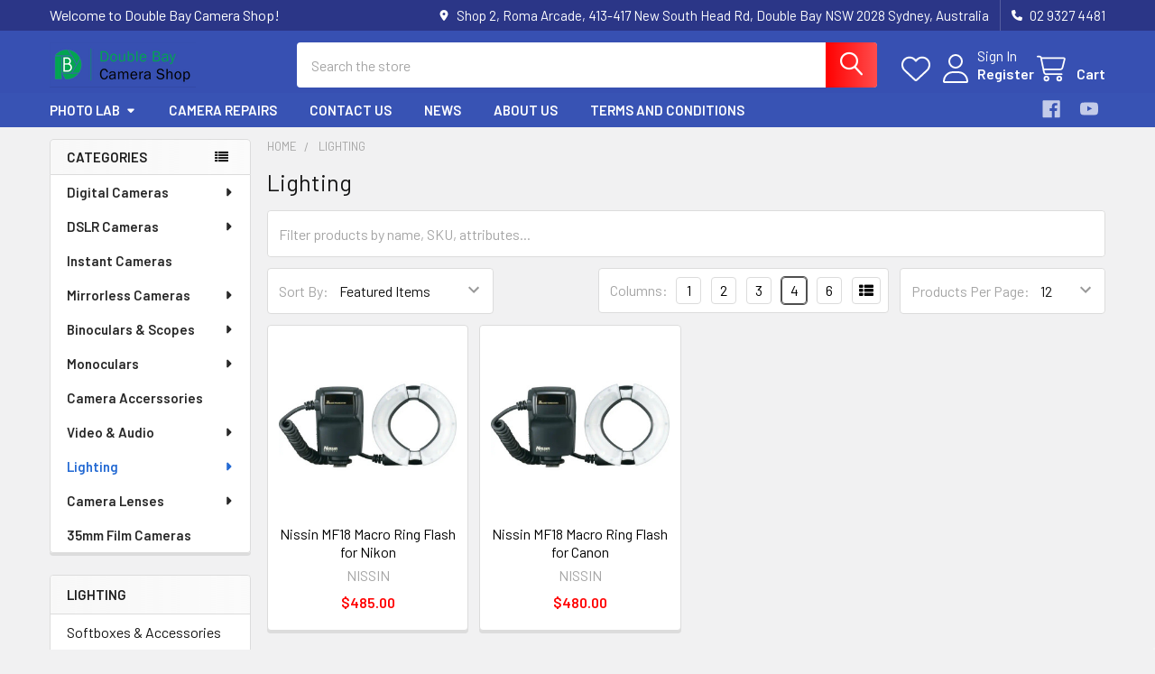

--- FILE ---
content_type: text/html; charset=UTF-8
request_url: https://www.doublebaycamerashop.com.au/categories/lighting.html
body_size: 21211
content:


    <!DOCTYPE html>
<html class="no-js" lang="en">
        <head>
        <title>Lighting | Double Bay Camera Shop - Sydney</title>
        <link rel="dns-prefetch preconnect" href="https://cdn11.bigcommerce.com/s-clzzt0" crossorigin><link rel="dns-prefetch preconnect" href="https://fonts.googleapis.com/" crossorigin><link rel="dns-prefetch preconnect" href="https://fonts.gstatic.com/" crossorigin>
        <meta name="keywords" content="Shop online digital cameras, DSLR Cameras, Lenses, Binoculars and Accessories"><link rel='canonical' href='https://www.doublebaycamerashop.com.au/categories/lighting.html' /><meta name='platform' content='bigcommerce.stencil' />
        
        

        <link href="https://cdn11.bigcommerce.com/s-clzzt0/product_images/favicon.jpg" rel="shortcut icon">
        <meta name="viewport" content="width=device-width, initial-scale=1">

        <script>
            document.documentElement.className = document.documentElement.className.replace('no-js', 'js');
        </script>

        <script>
    function browserSupportsAllFeatures() {
        return window.Promise
            && window.fetch
            && window.URL
            && window.URLSearchParams
            && window.WeakMap
            // object-fit support
            && ('objectFit' in document.documentElement.style);
    }

    function loadScript(src) {
        var js = document.createElement('script');
        js.src = src;
        js.onerror = function () {
            console.error('Failed to load polyfill script ' + src);
        };
        document.head.appendChild(js);
    }

    if (!browserSupportsAllFeatures()) {
        loadScript('https://cdn11.bigcommerce.com/s-clzzt0/stencil/1cef5f70-3344-013d-f5c3-2e9ca5d391da/dist/theme-bundle.polyfills.js');
    }
</script>
        <script>window.consentManagerTranslations = `{"locale":"en","locales":{"consent_manager.data_collection_warning":"en","consent_manager.accept_all_cookies":"en","consent_manager.gdpr_settings":"en","consent_manager.data_collection_preferences":"en","consent_manager.manage_data_collection_preferences":"en","consent_manager.use_data_by_cookies":"en","consent_manager.data_categories_table":"en","consent_manager.allow":"en","consent_manager.accept":"en","consent_manager.deny":"en","consent_manager.dismiss":"en","consent_manager.reject_all":"en","consent_manager.category":"en","consent_manager.purpose":"en","consent_manager.functional_category":"en","consent_manager.functional_purpose":"en","consent_manager.analytics_category":"en","consent_manager.analytics_purpose":"en","consent_manager.targeting_category":"en","consent_manager.advertising_category":"en","consent_manager.advertising_purpose":"en","consent_manager.essential_category":"en","consent_manager.esential_purpose":"en","consent_manager.yes":"en","consent_manager.no":"en","consent_manager.not_available":"en","consent_manager.cancel":"en","consent_manager.save":"en","consent_manager.back_to_preferences":"en","consent_manager.close_without_changes":"en","consent_manager.unsaved_changes":"en","consent_manager.by_using":"en","consent_manager.agree_on_data_collection":"en","consent_manager.change_preferences":"en","consent_manager.cancel_dialog_title":"en","consent_manager.privacy_policy":"en","consent_manager.allow_category_tracking":"en","consent_manager.disallow_category_tracking":"en"},"translations":{"consent_manager.data_collection_warning":"We use cookies (and other similar technologies) to collect data to improve your shopping experience.","consent_manager.accept_all_cookies":"Accept All Cookies","consent_manager.gdpr_settings":"Settings","consent_manager.data_collection_preferences":"Website Data Collection Preferences","consent_manager.manage_data_collection_preferences":"Manage Website Data Collection Preferences","consent_manager.use_data_by_cookies":" uses data collected by cookies and JavaScript libraries to improve your shopping experience.","consent_manager.data_categories_table":"The table below outlines how we use this data by category. To opt out of a category of data collection, select 'No' and save your preferences.","consent_manager.allow":"Allow","consent_manager.accept":"Accept","consent_manager.deny":"Deny","consent_manager.dismiss":"Dismiss","consent_manager.reject_all":"Reject all","consent_manager.category":"Category","consent_manager.purpose":"Purpose","consent_manager.functional_category":"Functional","consent_manager.functional_purpose":"Enables enhanced functionality, such as videos and live chat. If you do not allow these, then some or all of these functions may not work properly.","consent_manager.analytics_category":"Analytics","consent_manager.analytics_purpose":"Provide statistical information on site usage, e.g., web analytics so we can improve this website over time.","consent_manager.targeting_category":"Targeting","consent_manager.advertising_category":"Advertising","consent_manager.advertising_purpose":"Used to create profiles or personalize content to enhance your shopping experience.","consent_manager.essential_category":"Essential","consent_manager.esential_purpose":"Essential for the site and any requested services to work, but do not perform any additional or secondary function.","consent_manager.yes":"Yes","consent_manager.no":"No","consent_manager.not_available":"N/A","consent_manager.cancel":"Cancel","consent_manager.save":"Save","consent_manager.back_to_preferences":"Back to Preferences","consent_manager.close_without_changes":"You have unsaved changes to your data collection preferences. Are you sure you want to close without saving?","consent_manager.unsaved_changes":"You have unsaved changes","consent_manager.by_using":"By using our website, you're agreeing to our","consent_manager.agree_on_data_collection":"By using our website, you're agreeing to the collection of data as described in our ","consent_manager.change_preferences":"You can change your preferences at any time","consent_manager.cancel_dialog_title":"Are you sure you want to cancel?","consent_manager.privacy_policy":"Privacy Policy","consent_manager.allow_category_tracking":"Allow [CATEGORY_NAME] tracking","consent_manager.disallow_category_tracking":"Disallow [CATEGORY_NAME] tracking"}}`;</script>
        
        <script>
            window.lazySizesConfig = window.lazySizesConfig || {};
            window.lazySizesConfig.loadMode = 1;
        </script>
        <script async src="https://cdn11.bigcommerce.com/s-clzzt0/stencil/1cef5f70-3344-013d-f5c3-2e9ca5d391da/dist/theme-bundle.head_async.js"></script>

            <link href="https://fonts.googleapis.com/css?family=Barlow:600,400&display=block" rel="stylesheet">
            <script async src="https://cdn11.bigcommerce.com/s-clzzt0/stencil/1cef5f70-3344-013d-f5c3-2e9ca5d391da/dist/theme-bundle.font.js"></script>
            <link data-stencil-stylesheet href="https://cdn11.bigcommerce.com/s-clzzt0/stencil/1cef5f70-3344-013d-f5c3-2e9ca5d391da/css/theme-d2e4e8f0-5f7c-013d-b2fa-3eba5916f2e3.css" rel="stylesheet">
            <!-- Start Tracking Code for analytics_facebook -->

<script>
!function(f,b,e,v,n,t,s){if(f.fbq)return;n=f.fbq=function(){n.callMethod?n.callMethod.apply(n,arguments):n.queue.push(arguments)};if(!f._fbq)f._fbq=n;n.push=n;n.loaded=!0;n.version='2.0';n.queue=[];t=b.createElement(e);t.async=!0;t.src=v;s=b.getElementsByTagName(e)[0];s.parentNode.insertBefore(t,s)}(window,document,'script','https://connect.facebook.net/en_US/fbevents.js');

fbq('set', 'autoConfig', 'false', '2402216103368504');
fbq('dataProcessingOptions', ['LDU'], 0, 0);
fbq('init', '2402216103368504', {"external_id":"79477ab5-fc30-412b-8b7f-ea210125543a"});
fbq('set', 'agent', 'bigcommerce', '2402216103368504');

function trackEvents() {
    var pathName = window.location.pathname;

    fbq('track', 'PageView', {}, "");

    // Search events start -- only fire if the shopper lands on the /search.php page
    if (pathName.indexOf('/search.php') === 0 && getUrlParameter('search_query')) {
        fbq('track', 'Search', {
            content_type: 'product_group',
            content_ids: [],
            search_string: getUrlParameter('search_query')
        });
    }
    // Search events end

    // Wishlist events start -- only fire if the shopper attempts to add an item to their wishlist
    if (pathName.indexOf('/wishlist.php') === 0 && getUrlParameter('added_product_id')) {
        fbq('track', 'AddToWishlist', {
            content_type: 'product_group',
            content_ids: []
        });
    }
    // Wishlist events end

    // Lead events start -- only fire if the shopper subscribes to newsletter
    if (pathName.indexOf('/subscribe.php') === 0 && getUrlParameter('result') === 'success') {
        fbq('track', 'Lead', {});
    }
    // Lead events end

    // Registration events start -- only fire if the shopper registers an account
    if (pathName.indexOf('/login.php') === 0 && getUrlParameter('action') === 'account_created') {
        fbq('track', 'CompleteRegistration', {}, "");
    }
    // Registration events end

    

    function getUrlParameter(name) {
        var cleanName = name.replace(/[\[]/, '\[').replace(/[\]]/, '\]');
        var regex = new RegExp('[\?&]' + cleanName + '=([^&#]*)');
        var results = regex.exec(window.location.search);
        return results === null ? '' : decodeURIComponent(results[1].replace(/\+/g, ' '));
    }
}

if (window.addEventListener) {
    window.addEventListener("load", trackEvents, false)
}
</script>
<noscript><img height="1" width="1" style="display:none" alt="null" src="https://www.facebook.com/tr?id=2402216103368504&ev=PageView&noscript=1&a=plbigcommerce1.2&eid="/></noscript>

<!-- End Tracking Code for analytics_facebook -->

<!-- Start Tracking Code for analytics_googleanalytics -->

<meta name="google-site-verification" content="De-Qrzf-5cvveW_Cms1lbayFFazczPTCN9CkjS-Uo1A" />

<!-- End Tracking Code for analytics_googleanalytics -->


<script type="text/javascript" src="https://checkout-sdk.bigcommerce.com/v1/loader.js" defer ></script>
<script type="text/javascript">
fbq('track', 'ViewCategory', {"content_ids":[],"content_type":"product_group","content_category":"Lighting"});
</script>
<script type="text/javascript">
var BCData = {};
</script>

<script nonce="">
(function () {
    var xmlHttp = new XMLHttpRequest();

    xmlHttp.open('POST', 'https://bes.gcp.data.bigcommerce.com/nobot');
    xmlHttp.setRequestHeader('Content-Type', 'application/json');
    xmlHttp.send('{"store_id":"606137","timezone_offset":"10.0","timestamp":"2026-01-23T05:29:56.36311200Z","visit_id":"67f2db6b-33ea-4360-ab4d-2a63704700b8","channel_id":1}');
})();
</script>

        

        <!-- snippet location htmlhead -->

         
    </head>
    <body class="csscolumns papaSupermarket-layout--left-sidebar 
        papaSupermarket-style--modern
        papaSupermarket-pageType--category 
        papaSupermarket-page--pages-category 
        emthemesModez-productUniform
        
        papaSupermarket--showAllCategoriesMenu
        
        
        has-faceted
        
        
        
        " id="topOfPage">


        <!-- snippet location header -->
        <svg data-src="https://cdn11.bigcommerce.com/s-clzzt0/stencil/1cef5f70-3344-013d-f5c3-2e9ca5d391da/img/icon-sprite.svg" class="icons-svg-sprite"></svg>

        <header class="header" role="banner" >
    <a href="#" class="mobileMenu-toggle" data-mobile-menu-toggle="menu">
        <span class="mobileMenu-toggleIcon">Toggle menu</span>
    </a>

        <div class="emthemesModez-header-topSection">
            <div class="container">
                <nav class="navUser navUser--storeInfo">
    <ul class="navUser-section">
        <li class="navUser-item">
            <span class="navUser-welcome">Welcome to Double Bay Camera Shop!</span>
        </li>
    </ul>
</nav>

<nav class="navUser">


        
    <ul class="navUser-section">
        
        <li class="navUser-item">
            <span class="navUser-action">
                <i class="icon" aria-hidden="true"><svg><use href="#icon-loc-solid" /></svg></i>
                <span>Shop 2, Roma Arcade, 413-417 New South Head Rd, Double Bay NSW 2028
Sydney, Australia</span>
            </span>
        </li>

        <li class="navUser-item">
            <a class="navUser-action" href="tel:02 9327 4481">
                <i class="icon"><svg><use href="#icon-phone-solid" /></svg></i>
                <span>02 9327 4481</span>
            </a>
        </li>

    </ul>
</nav>            </div>
        </div>

    <div class="emthemesModez-header-userSection emthemesModez-header-userSection--logo-left" data-stickymenu>
        <div class="container">
                <div class="header-logo header-logo--left">
                    <a href="https://www.doublebaycamerashop.com.au/" data-instantload='{"page":"home"}'>
            <div class="header-logo-image-container">
                <img class="header-logo-image" src="https://cdn11.bigcommerce.com/s-clzzt0/images/stencil/250x50/double_bay_camera_shop__large_1546228666.original.png" srcset="https://cdn11.bigcommerce.com/s-clzzt0/images/stencil/250x50/double_bay_camera_shop__large_1546228666.original.png 1x, https://cdn11.bigcommerce.com/s-clzzt0/images/stencil/500w/double_bay_camera_shop__large_1546228666.original.png 2x" alt="Double Bay Camera Shop" title="Double Bay Camera Shop">
            </div>
</a>
                </div>

            <nav class="navUser">
    
    <ul class="navUser-section navUser-section--alt">
        <li class="navUser-item navUser-item--recentlyViewed">
            <a class="navUser-action navUser-action--recentlyViewed" href="#recently-viewed" data-dropdown="recently-viewed-dropdown" data-options="align:right" title="Recently Viewed" style="display:none">
                <i class="icon"><svg><use href="#icon-recent-list" /></svg></i>
                <span class="navUser-item-recentlyViewedLabel"><span class='firstword'>Recently </span>Viewed</span>
            </a>
            <div class="dropdown-menu" id="recently-viewed-dropdown" data-dropdown-content aria-hidden="true"></div>
        </li>


            <li class="navUser-item">
                <a class="navUser-action navUser-action--wishlist" href="/wishlist.php" title="Wish Lists">
                    <i class="icon"><svg><use href="#icon-heart" /></svg></i>
                    <span class="navUser-item-wishlistLabel"><span class='firstword'>Wish </span>Lists</span>
                </a>
            </li>
        

            <li class="navUser-item navUser-item--account">
                <i class="icon"><svg><use href="#icon-user" /></svg></i>
                <span class="navUser-actions">
                        <span class="navUser-subtitle">
                            <a class="navUser-action" href="/login.php">
                                <span class="navUser-item-loginLabel">Sign In</span>
                            </a>
                        </span>
                            <a class="navUser-action" href="/login.php?action=create_account">Register</a>
                </span>
            </li>

        <li class="navUser-item navUser-item--cart">
            <a
                class="navUser-action navUser-action--cart"
                data-cart-preview
                data-dropdown="cart-preview-dropdown"
                data-options="align:right"
                href="/cart.php"
                title="Cart">
                <i class="icon"><svg><use href="#icon-cart" /></svg></i>
                <span class="_rows">
                    <span class="countPill cart-quantity"></span>
                    <span class="navUser-item-cartLabel">Cart</span>
                </span>
            </a>

            <div class="dropdown-menu" id="cart-preview-dropdown" data-dropdown-content aria-hidden="true"></div>
        </li>
    </ul>
</nav>

            <div class="emthemesModez-quickSearch" data-prevent-quick-search-close>
    <!-- snippet location forms_search -->
    <form class="form" action="/search.php">
        <fieldset class="form-fieldset">
            <div class="form-field">
                <label class="is-srOnly" for="search_query">Search</label>
                <div class="form-prefixPostfix wrap">
                    <input class="form-input" data-search-quick name="search_query" id="search_query" data-error-message="Search field cannot be empty." placeholder="Search the store" autocomplete="off">
                    <input type="submit" class="button button--primary form-prefixPostfix-button--postfix" value="Search" />
                </div>
            </div>
        </fieldset>
    </form>
</div>        </div>
    </div>

    <div class="navPages-container navPages-container--bg" id="menu" data-menu>
        <div class="container">
            <nav class="navPages">

        <div class="emthemesModez-navPages-verticalCategories-container">
            <a class="navPages-action has-subMenu" role="none">Categories</a>
            <div class="emthemesModez-verticalCategories is-open " id="emthemesModez-verticalCategories" data-emthemesmodez-fix-height="emthemesModez-section1-container">
                <ul class="navPages-list navPages-list--categories">

                            <li class="navPages-item">
                                <a class="navPages-action has-subMenu " href="https://www.doublebaycamerashop.com.au/digital-cameras/"
    data-instantload
    
    data-collapsible="navPages-3"
    data-collapsible-disabled-breakpoint="medium"
    data-collapsible-disabled-state="open"
    data-collapsible-enabled-state="closed">
    Digital Cameras <i class="icon navPages-action-moreIcon" aria-hidden="true"><svg><use href="#icon-caret-down" /></svg></i>
</a>
<div class="navPage-subMenu
    " id="navPages-3" aria-hidden="true" tabindex="-1">
    <ul class="navPage-subMenu-list">
        <li class="navPage-subMenu-item">
            <a class="navPage-subMenu-action navPages-action" href="https://www.doublebaycamerashop.com.au/digital-cameras/" data-instantload>All Digital Cameras</a>
        </li>
            <li class="navPage-subMenu-item">
                    <a class="navPage-subMenu-action navPages-action" href="https://www.doublebaycamerashop.com.au/canon/" data-instantload >Canon</a>
            </li>
            <li class="navPage-subMenu-item">
                    <a class="navPage-subMenu-action navPages-action" href="https://www.doublebaycamerashop.com.au/categories/digital-cameras/nikon.html" data-instantload >Nikon</a>
            </li>
            <li class="navPage-subMenu-item">
                    <a class="navPage-subMenu-action navPages-action" href="https://www.doublebaycamerashop.com.au/categories/digital-cameras/fujifilm.html" data-instantload >Fujifilm</a>
            </li>
            <li class="navPage-subMenu-item">
                    <a class="navPage-subMenu-action navPages-action" href="https://www.doublebaycamerashop.com.au/categories/digital-cameras/panasonic.html" data-instantload >Panasonic</a>
            </li>
            <li class="navPage-subMenu-item">
                    <a class="navPage-subMenu-action navPages-action" href="https://www.doublebaycamerashop.com.au/categories/digital-cameras/pentax.html" data-instantload >Pentax</a>
            </li>
            <li class="navPage-subMenu-item">
                    <a class="navPage-subMenu-action navPages-action" href="https://www.doublebaycamerashop.com.au/categories/digital-cameras/ricoh.html" data-instantload >Ricoh</a>
            </li>
            <li class="navPage-subMenu-item">
                    <a class="navPage-subMenu-action navPages-action" href="https://www.doublebaycamerashop.com.au/categories/digital-cameras/sony.html" data-instantload >Sony</a>
            </li>
    </ul>
</div>
                            </li>
                            <li class="navPages-item">
                                <a class="navPages-action has-subMenu " href="https://www.doublebaycamerashop.com.au/categories/dslr-cameras.html"
    data-instantload
    
    data-collapsible="navPages-1"
    data-collapsible-disabled-breakpoint="medium"
    data-collapsible-disabled-state="open"
    data-collapsible-enabled-state="closed">
    DSLR Cameras <i class="icon navPages-action-moreIcon" aria-hidden="true"><svg><use href="#icon-caret-down" /></svg></i>
</a>
<div class="navPage-subMenu
    " id="navPages-1" aria-hidden="true" tabindex="-1">
    <ul class="navPage-subMenu-list">
        <li class="navPage-subMenu-item">
            <a class="navPage-subMenu-action navPages-action" href="https://www.doublebaycamerashop.com.au/categories/dslr-cameras.html" data-instantload>All DSLR Cameras</a>
        </li>
            <li class="navPage-subMenu-item">
                    <a class="navPage-subMenu-action navPages-action" href="https://www.doublebaycamerashop.com.au/categories/dslr-cameras/canon.html" data-instantload >Canon</a>
            </li>
            <li class="navPage-subMenu-item">
                    <a class="navPage-subMenu-action navPages-action" href="https://www.doublebaycamerashop.com.au/nikon-1/" data-instantload >Nikon</a>
            </li>
            <li class="navPage-subMenu-item">
                    <a class="navPage-subMenu-action navPages-action" href="https://www.doublebaycamerashop.com.au/categories/dslr-cameras/pentax.html" data-instantload >Pentax</a>
            </li>
            <li class="navPage-subMenu-item">
                    <a class="navPage-subMenu-action navPages-action" href="https://www.doublebaycamerashop.com.au/sony-1/" data-instantload >Sony</a>
            </li>
            <li class="navPage-subMenu-item">
                    <a class="navPage-subMenu-action navPages-action" href="https://www.doublebaycamerashop.com.au/sigma-1/" data-instantload >Sigma</a>
            </li>
    </ul>
</div>
                            </li>
                            <li class="navPages-item">
                                <a class="navPages-action" href="https://www.doublebaycamerashop.com.au/categories/instant-cameras.html" data-instantload >Instant Cameras</a>
                            </li>
                            <li class="navPages-item">
                                <a class="navPages-action has-subMenu " href="https://www.doublebaycamerashop.com.au/mirrorless-cameras/"
    data-instantload
    
    data-collapsible="navPages-366"
    data-collapsible-disabled-breakpoint="medium"
    data-collapsible-disabled-state="open"
    data-collapsible-enabled-state="closed">
    Mirrorless Cameras <i class="icon navPages-action-moreIcon" aria-hidden="true"><svg><use href="#icon-caret-down" /></svg></i>
</a>
<div class="navPage-subMenu
    " id="navPages-366" aria-hidden="true" tabindex="-1">
    <ul class="navPage-subMenu-list">
        <li class="navPage-subMenu-item">
            <a class="navPage-subMenu-action navPages-action" href="https://www.doublebaycamerashop.com.au/mirrorless-cameras/" data-instantload>All Mirrorless Cameras</a>
        </li>
            <li class="navPage-subMenu-item">
                    <a class="navPage-subMenu-action navPages-action" href="https://www.doublebaycamerashop.com.au/canon-4/" data-instantload >Canon</a>
            </li>
            <li class="navPage-subMenu-item">
                    <a class="navPage-subMenu-action navPages-action" href="https://www.doublebaycamerashop.com.au/categories/mirrorless-cameras/fujifilm.html" data-instantload >Fujifilm</a>
            </li>
            <li class="navPage-subMenu-item">
                    <a class="navPage-subMenu-action navPages-action" href="https://www.doublebaycamerashop.com.au/categories/mirrorless-cameras/leica.html" data-instantload >Leica</a>
            </li>
            <li class="navPage-subMenu-item">
                    <a class="navPage-subMenu-action navPages-action" href="https://www.doublebaycamerashop.com.au/categories/mirrorless-cameras/nikon.html" data-instantload >Nikon</a>
            </li>
            <li class="navPage-subMenu-item">
                    <a class="navPage-subMenu-action navPages-action" href="https://www.doublebaycamerashop.com.au/categories/mirrorless-cameras/olympus.html" data-instantload >Olympus</a>
            </li>
            <li class="navPage-subMenu-item">
                    <a class="navPage-subMenu-action navPages-action" href="https://www.doublebaycamerashop.com.au/categories/mirrorless-cameras/panasonic.html" data-instantload >Panasonic</a>
            </li>
            <li class="navPage-subMenu-item">
                    <a class="navPage-subMenu-action navPages-action" href="https://www.doublebaycamerashop.com.au/categories/mirrorless-cameras/pentax.html" data-instantload >Pentax</a>
            </li>
            <li class="navPage-subMenu-item">
                    <a class="navPage-subMenu-action navPages-action" href="https://www.doublebaycamerashop.com.au/categories/mirrorless-cameras/sony.html" data-instantload >Sony</a>
            </li>
    </ul>
</div>
                            </li>
                            <li class="navPages-item">
                                <a class="navPages-action has-subMenu " href="https://www.doublebaycamerashop.com.au/categories/binoculars-scopes.html"
    data-instantload
    
    data-collapsible="navPages-37"
    data-collapsible-disabled-breakpoint="medium"
    data-collapsible-disabled-state="open"
    data-collapsible-enabled-state="closed">
    Binoculars &amp; Scopes <i class="icon navPages-action-moreIcon" aria-hidden="true"><svg><use href="#icon-caret-down" /></svg></i>
</a>
<div class="navPage-subMenu
    " id="navPages-37" aria-hidden="true" tabindex="-1">
    <ul class="navPage-subMenu-list">
        <li class="navPage-subMenu-item">
            <a class="navPage-subMenu-action navPages-action" href="https://www.doublebaycamerashop.com.au/categories/binoculars-scopes.html" data-instantload>All Binoculars &amp; Scopes</a>
        </li>
            <li class="navPage-subMenu-item">
                    <a
                        class="navPage-subMenu-action navPages-action has-subMenu"
                        href="https://www.doublebaycamerashop.com.au/categories/nikon.html"
                        data-instantload
                        
                        data-collapsible="navPages-419"
                        data-collapsible-disabled-breakpoint="medium"
                        data-collapsible-disabled-state="open"
                        data-collapsible-enabled-state="closed">
                        Nikon <i class="icon navPages-action-moreIcon" aria-hidden="true"><svg><use href="#icon-caret-down" /></svg></i>
                    </a>
                    <ul class="navPage-childList" id="navPages-419">
                        <li class="navPage-childList-item">
                            <a class="navPage-childList-action navPages-action" href="https://www.doublebaycamerashop.com.au/categories/nikon.html" data-instantload>All Nikon</a>
                        </li>
                        <li class="navPage-childList-item">
                                <a class="navPage-childList-action navPages-action" data-instantload href="https://www.doublebaycamerashop.com.au/categories/binoculars/nikon-outdoor-binoculars.html" >NIKON OUTDOOR BINOCULARS</a>
                        </li>
                        <li class="navPage-childList-item">
                                <a class="navPage-childList-action navPages-action" data-instantload href="https://www.doublebaycamerashop.com.au/categories/binoculars/nikon/nikon-marine-binoculars.html" >NIKON MARINE BINOCULARS</a>
                        </li>
                        <li class="navPage-childList-item">
                                <a class="navPage-childList-action navPages-action" data-instantload href="https://www.doublebaycamerashop.com.au/categories/binoculars/nikon/nikon-nature-watching.html" >NIKON NATURE WATCHING</a>
                        </li>
                        <li class="navPage-childList-item">
                                <a class="navPage-childList-action navPages-action" data-instantload href="https://www.doublebaycamerashop.com.au/categories/binoculars/nikon/nikon-stabileyes-binoculars.html" >NIKON STABILEYES BINOCULARS</a>
                        </li>
                    </ul>
            </li>
            <li class="navPage-subMenu-item">
                    <a
                        class="navPage-subMenu-action navPages-action has-subMenu"
                        href="https://www.doublebaycamerashop.com.au/categories/binoculars/nikon/nikon-scopes.html"
                        data-instantload
                        
                        data-collapsible="navPages-425"
                        data-collapsible-disabled-breakpoint="medium"
                        data-collapsible-disabled-state="open"
                        data-collapsible-enabled-state="closed">
                        Nikon SCOPES  <i class="icon navPages-action-moreIcon" aria-hidden="true"><svg><use href="#icon-caret-down" /></svg></i>
                    </a>
                    <ul class="navPage-childList" id="navPages-425">
                        <li class="navPage-childList-item">
                            <a class="navPage-childList-action navPages-action" href="https://www.doublebaycamerashop.com.au/categories/binoculars/nikon/nikon-scopes.html" data-instantload>All Nikon SCOPES </a>
                        </li>
                        <li class="navPage-childList-item">
                                <a class="navPage-childList-action navPages-action" data-instantload href="https://www.doublebaycamerashop.com.au/categories/binoculars-scopes/nikon-scopes/nikon-edg-fieldscopes.html" >NIKON EDG FIELDSCOPES </a>
                        </li>
                    </ul>
            </li>
            <li class="navPage-subMenu-item">
                    <a class="navPage-subMenu-action navPages-action" href="https://www.doublebaycamerashop.com.au/categories/binoculars/carl-zeiss.html" data-instantload >Carl Zeiss</a>
            </li>
    </ul>
</div>
                            </li>
                            <li class="navPages-item">
                                <a class="navPages-action has-subMenu " href="https://www.doublebaycamerashop.com.au/categories/monoculars.html"
    data-instantload
    
    data-collapsible="navPages-417"
    data-collapsible-disabled-breakpoint="medium"
    data-collapsible-disabled-state="open"
    data-collapsible-enabled-state="closed">
    Monoculars <i class="icon navPages-action-moreIcon" aria-hidden="true"><svg><use href="#icon-caret-down" /></svg></i>
</a>
<div class="navPage-subMenu
    " id="navPages-417" aria-hidden="true" tabindex="-1">
    <ul class="navPage-subMenu-list">
        <li class="navPage-subMenu-item">
            <a class="navPage-subMenu-action navPages-action" href="https://www.doublebaycamerashop.com.au/categories/monoculars.html" data-instantload>All Monoculars</a>
        </li>
            <li class="navPage-subMenu-item">
                    <a class="navPage-subMenu-action navPages-action" href="https://www.doublebaycamerashop.com.au/categories/monoculars/carl-zeiss.html" data-instantload >Carl Zeiss</a>
            </li>
    </ul>
</div>
                            </li>
                            <li class="navPages-item">
                                <a class="navPages-action" href="https://www.doublebaycamerashop.com.au/categories/camera-accerssories.html" data-instantload >Camera Accerssories</a>
                            </li>
                            <li class="navPages-item">
                                <a class="navPages-action has-subMenu " href="https://www.doublebaycamerashop.com.au/video-audio/"
    data-instantload
    
    data-collapsible="navPages-395"
    data-collapsible-disabled-breakpoint="medium"
    data-collapsible-disabled-state="open"
    data-collapsible-enabled-state="closed">
    Video &amp; Audio <i class="icon navPages-action-moreIcon" aria-hidden="true"><svg><use href="#icon-caret-down" /></svg></i>
</a>
<div class="navPage-subMenu
    " id="navPages-395" aria-hidden="true" tabindex="-1">
    <ul class="navPage-subMenu-list">
        <li class="navPage-subMenu-item">
            <a class="navPage-subMenu-action navPages-action" href="https://www.doublebaycamerashop.com.au/video-audio/" data-instantload>All Video &amp; Audio</a>
        </li>
            <li class="navPage-subMenu-item">
                    <a class="navPage-subMenu-action navPages-action" href="https://www.doublebaycamerashop.com.au/audio-solutions/" data-instantload >Audio Solutions</a>
            </li>
            <li class="navPage-subMenu-item">
                    <a class="navPage-subMenu-action navPages-action" href="https://www.doublebaycamerashop.com.au/production-monitors/" data-instantload >Production Monitors</a>
            </li>
            <li class="navPage-subMenu-item">
                    <a class="navPage-subMenu-action navPages-action" href="https://www.doublebaycamerashop.com.au/sidefinders/" data-instantload >Sidefinders</a>
            </li>
            <li class="navPage-subMenu-item">
                    <a class="navPage-subMenu-action navPages-action" href="https://www.doublebaycamerashop.com.au/video-monitors/" data-instantload >Video Monitors</a>
            </li>
            <li class="navPage-subMenu-item">
                    <a class="navPage-subMenu-action navPages-action" href="https://www.doublebaycamerashop.com.au/dji/" data-instantload >DJI</a>
            </li>
            <li class="navPage-subMenu-item">
                    <a class="navPage-subMenu-action navPages-action" href="https://www.doublebaycamerashop.com.au/gopro/" data-instantload >Gopro</a>
            </li>
    </ul>
</div>
                            </li>
                            <li class="navPages-item">
                                <a class="navPages-action has-subMenu " href="https://www.doublebaycamerashop.com.au/categories/lighting.html"
    data-instantload
    
    data-collapsible="navPages-408"
    data-collapsible-disabled-breakpoint="medium"
    data-collapsible-disabled-state="open"
    data-collapsible-enabled-state="closed">
    Lighting <i class="icon navPages-action-moreIcon" aria-hidden="true"><svg><use href="#icon-caret-down" /></svg></i>
</a>
<div class="navPage-subMenu
    " id="navPages-408" aria-hidden="true" tabindex="-1">
    <ul class="navPage-subMenu-list">
        <li class="navPage-subMenu-item">
            <a class="navPage-subMenu-action navPages-action" href="https://www.doublebaycamerashop.com.au/categories/lighting.html" data-instantload>All Lighting</a>
        </li>
            <li class="navPage-subMenu-item">
                    <a class="navPage-subMenu-action navPages-action" href="https://www.doublebaycamerashop.com.au/softboxes-accessories/" data-instantload > Softboxes &amp; Accessories</a>
            </li>
            <li class="navPage-subMenu-item">
                    <a class="navPage-subMenu-action navPages-action" href="https://www.doublebaycamerashop.com.au/flash/" data-instantload >Flash</a>
            </li>
            <li class="navPage-subMenu-item">
                    <a class="navPage-subMenu-action navPages-action" href="https://www.doublebaycamerashop.com.au/led-lighting/" data-instantload >LED Lighting</a>
            </li>
            <li class="navPage-subMenu-item">
                    <a class="navPage-subMenu-action navPages-action" href="https://www.doublebaycamerashop.com.au/monolight-kits/" data-instantload >Monolight Kits</a>
            </li>
    </ul>
</div>
                            </li>
                            <li class="navPages-item">
                                <a class="navPages-action has-subMenu " href="https://www.doublebaycamerashop.com.au/categories/camera-lenses.html"
    data-instantload
    
    data-collapsible="navPages-33"
    data-collapsible-disabled-breakpoint="medium"
    data-collapsible-disabled-state="open"
    data-collapsible-enabled-state="closed">
    Camera Lenses <i class="icon navPages-action-moreIcon" aria-hidden="true"><svg><use href="#icon-caret-down" /></svg></i>
</a>
<div class="navPage-subMenu
    " id="navPages-33" aria-hidden="true" tabindex="-1">
    <ul class="navPage-subMenu-list">
        <li class="navPage-subMenu-item">
            <a class="navPage-subMenu-action navPages-action" href="https://www.doublebaycamerashop.com.au/categories/camera-lenses.html" data-instantload>All Camera Lenses</a>
        </li>
            <li class="navPage-subMenu-item">
                    <a class="navPage-subMenu-action navPages-action" href="https://www.doublebaycamerashop.com.au/canon-2/" data-instantload >Canon</a>
            </li>
            <li class="navPage-subMenu-item">
                    <a class="navPage-subMenu-action navPages-action" href="https://www.doublebaycamerashop.com.au/fujifilm-2/" data-instantload >Fujifilm</a>
            </li>
            <li class="navPage-subMenu-item">
                    <a class="navPage-subMenu-action navPages-action" href="https://www.doublebaycamerashop.com.au/nikon-2/" data-instantload >Nikon</a>
            </li>
            <li class="navPage-subMenu-item">
                    <a class="navPage-subMenu-action navPages-action" href="https://www.doublebaycamerashop.com.au/sony-2/" data-instantload >Sony</a>
            </li>
            <li class="navPage-subMenu-item">
                    <a class="navPage-subMenu-action navPages-action" href="https://www.doublebaycamerashop.com.au/tokina/" data-instantload >Tokina</a>
            </li>
    </ul>
</div>
                            </li>
                            <li class="navPages-item">
                                <a class="navPages-action" href="https://www.doublebaycamerashop.com.au/categories/35mm-film-cameras.html" data-instantload >35mm Film Cameras</a>
                            </li>
                    
                </ul>
            </div>
        </div>
    
    
        <ul class="navPages-list">
                <li class="navPages-item">
                    <a class="navPages-action has-subMenu" href="https://www.doublebaycamerashop.com.au/photo-lab/" 
    data-instantload
    data-collapsible="navPages-page-0"
    data-collapsible-disabled-breakpoint="medium"
    data-collapsible-disabled-state="open"
    data-collapsible-enabled-state="closed">
    Photo Lab <i class="icon navPages-action-moreIcon" aria-hidden="true"><svg><use href="#icon-caret-down" /></svg></i>
</a>
<div class="navPage-subMenu navPage-subMenu--standard" id="navPages-page-0" aria-hidden="true" tabindex="-1">
    <ul class="navPage-subMenu-list">
        <li class="navPage-subMenu-item">
            <a class="navPage-subMenu-action navPages-action" data-instantload href="https://www.doublebaycamerashop.com.au/photo-lab/">Photo Lab</a>
        </li>
            <li class="navPage-subMenu-item">
                    <a class="navPage-subMenu-action navPages-action" data-instantload href="https://www.doublebaycamerashop.com.au/online-printing/">Online Printing</a>
            </li>
            <li class="navPage-subMenu-item">
                    <a class="navPage-subMenu-action navPages-action" data-instantload href="https://www.doublebaycamerashop.com.au/digital-prints/">Digital Prints</a>
            </li>
            <li class="navPage-subMenu-item">
                    <a class="navPage-subMenu-action navPages-action" data-instantload href="https://www.doublebaycamerashop.com.au/passport-photos/">Passport Photos</a>
            </li>
            <li class="navPage-subMenu-item">
                    <a class="navPage-subMenu-action navPages-action" data-instantload href="https://www.doublebaycamerashop.com.au/film-processing/">Film Processing</a>
            </li>
            <li class="navPage-subMenu-item">
                    <a class="navPage-subMenu-action navPages-action" data-instantload href="https://www.doublebaycamerashop.com.au/photo-restoration/">Photo Restoration</a>
            </li>
            <li class="navPage-subMenu-item">
                    <a class="navPage-subMenu-action navPages-action" data-instantload href="https://www.doublebaycamerashop.com.au/scan-photos-to-dvd/">Scan Photos To DVD</a>
            </li>
            <li class="navPage-subMenu-item">
                    <a class="navPage-subMenu-action navPages-action" data-instantload href="https://www.doublebaycamerashop.com.au/video-tapes-to-dvd/">Video Tapes To DVD</a>
            </li>
    </ul>
</div>
                </li>
                <li class="navPages-item">
                    <a class="navPages-action" data-instantload href="https://www.doublebaycamerashop.com.au/camera-repairs/">Camera Repairs</a>
                </li>
                <li class="navPages-item">
                    <a class="navPages-action" data-instantload href="https://www.doublebaycamerashop.com.au/contact-us/">Contact Us</a>
                </li>
                <li class="navPages-item">
                    <a class="navPages-action" data-instantload href="https://www.doublebaycamerashop.com.au/blog/">News</a>
                </li>
                <li class="navPages-item">
                    <a class="navPages-action" data-instantload href="https://www.doublebaycamerashop.com.au/about-us/">About Us</a>
                </li>
                <li class="navPages-item">
                    <a class="navPages-action" data-instantload href="https://www.doublebaycamerashop.com.au/terms-and-conditions/">Terms and Conditions</a>
                </li>
        </ul>
    <ul class="navPages-list navPages-list--user ">
            <li class="navPages-item">
                <a class="navPages-action" href="/login.php">Sign In</a>
                    <a class="navPages-action" href="/login.php?action=create_account">Register</a>
            </li>

        <li class="navPages-item navPages-item--phone">
            <a class="navPages-action" href="tel:02 9327 4481">
                <i class="icon"><svg><use href="#icon-phone-solid" /></svg></i>
                <span>02 9327 4481</span>
            </a>
        </li>
    </ul>

    <div class="navPages-socials">
            <ul class="socialLinks socialLinks--dark">
                <li class="socialLinks-item">
                    <a class="icon icon--facebook"
                    href="https://www.facebook.com/pages/Doublebaycamerashop/1431948893712637"
                    target="_blank"
                    rel="noopener"
                    title="Facebook"
                    >
                        <span class="aria-description--hidden">Facebook</span>
                        <svg>
                            <use href="#icon-facebook"/>
                        </svg>
                    </a>
                </li>
                <li class="socialLinks-item">
                    <a class="icon icon--youtube"
                    href="http://www.youtube.com/channel/UCVHv4JTGg2lPjw1yhMUrvHA"
                    target="_blank"
                    rel="noopener"
                    title="Youtube"
                    >
                        <span class="aria-description--hidden">Youtube</span>
                        <svg>
                            <use href="#icon-youtube"/>
                        </svg>
                    </a>
                </li>
    </ul>
    </div>
</nav>
        </div>
    </div>

    <div data-content-region="header_navigation_bottom--global"></div>
</header>

<div class="emthemesModez-quickSearch emthemesModez-quickSearch--mobileOnly" data-prevent-quick-search-close>
    <!-- snippet location forms_search -->
    <form class="form" action="/search.php">
        <fieldset class="form-fieldset">
            <div class="form-field">
                <label class="is-srOnly" for="search_query_mobile">Search</label>
                <div class="form-prefixPostfix wrap">
                    <input class="form-input" data-search-quick name="search_query" id="search_query_mobile" data-error-message="Search field cannot be empty." placeholder="Search the store" autocomplete="off">
                    <input type="submit" class="button button--primary form-prefixPostfix-button--postfix" value="Search" />
                </div>
            </div>
        </fieldset>
    </form>
</div>
<div class="dropdown dropdown--quickSearch" id="quickSearch" aria-hidden="true" tabindex="-1" data-prevent-quick-search-close>
    <div class="container">
        <section class="quickSearchResults" data-bind="html: results"></section>
    </div>
</div>
<div class="emthemesModez-overlay"></div>

<div data-content-region="header_bottom--global"></div>
<div data-content-region="header_bottom"></div>

        <div class="body" data-currency-code="AUD">
     
    <div class="container">
        
<h1 class="page-heading page-heading--mobileOnly">Lighting</h1>

<div class="page">
    <aside class="page-sidebar page-sidebar--top" id="faceted-search-container">
        <nav>
    <h2 class="is-srOnly">Sidebar</h2>
            <div class="sidebarBlock sidebarBlock--verticalCategories sidebarBlock--verticalAllCategories">
    <div class="emthemesModez-navPages-verticalCategories-container">
        <a class="navPages-action has-subMenu" role="none">Categories</a>
        <div class="emthemesModez-verticalCategories emthemesModez-verticalCategories--open" id="emthemesModez-verticalCategories-sidebar">
            <ul class="navPages-list navPages-list--categories">
                        <li class="navPages-item">
                            <a class="navPages-action has-subMenu " href="https://www.doublebaycamerashop.com.au/digital-cameras/"
    data-instantload
    
    data-collapsible="navPages-3-sidebar"
    data-collapsible-disabled-breakpoint="medium"
    data-collapsible-disabled-state="open"
    data-collapsible-enabled-state="closed">
    Digital Cameras <i class="icon navPages-action-moreIcon" aria-hidden="true"><svg><use href="#icon-caret-down" /></svg></i>
</a>
<div class="navPage-subMenu
    " id="navPages-3-sidebar" aria-hidden="true" tabindex="-1">
    <ul class="navPage-subMenu-list">
        <li class="navPage-subMenu-item">
            <a class="navPage-subMenu-action navPages-action" href="https://www.doublebaycamerashop.com.au/digital-cameras/" data-instantload>All Digital Cameras</a>
        </li>
            <li class="navPage-subMenu-item">
                    <a class="navPage-subMenu-action navPages-action" href="https://www.doublebaycamerashop.com.au/canon/" data-instantload >Canon</a>
            </li>
            <li class="navPage-subMenu-item">
                    <a class="navPage-subMenu-action navPages-action" href="https://www.doublebaycamerashop.com.au/categories/digital-cameras/nikon.html" data-instantload >Nikon</a>
            </li>
            <li class="navPage-subMenu-item">
                    <a class="navPage-subMenu-action navPages-action" href="https://www.doublebaycamerashop.com.au/categories/digital-cameras/fujifilm.html" data-instantload >Fujifilm</a>
            </li>
            <li class="navPage-subMenu-item">
                    <a class="navPage-subMenu-action navPages-action" href="https://www.doublebaycamerashop.com.au/categories/digital-cameras/panasonic.html" data-instantload >Panasonic</a>
            </li>
            <li class="navPage-subMenu-item">
                    <a class="navPage-subMenu-action navPages-action" href="https://www.doublebaycamerashop.com.au/categories/digital-cameras/pentax.html" data-instantload >Pentax</a>
            </li>
            <li class="navPage-subMenu-item">
                    <a class="navPage-subMenu-action navPages-action" href="https://www.doublebaycamerashop.com.au/categories/digital-cameras/ricoh.html" data-instantload >Ricoh</a>
            </li>
            <li class="navPage-subMenu-item">
                    <a class="navPage-subMenu-action navPages-action" href="https://www.doublebaycamerashop.com.au/categories/digital-cameras/sony.html" data-instantload >Sony</a>
            </li>
    </ul>
</div>
                        </li>
                        <li class="navPages-item">
                            <a class="navPages-action has-subMenu " href="https://www.doublebaycamerashop.com.au/categories/dslr-cameras.html"
    data-instantload
    
    data-collapsible="navPages-1-sidebar"
    data-collapsible-disabled-breakpoint="medium"
    data-collapsible-disabled-state="open"
    data-collapsible-enabled-state="closed">
    DSLR Cameras <i class="icon navPages-action-moreIcon" aria-hidden="true"><svg><use href="#icon-caret-down" /></svg></i>
</a>
<div class="navPage-subMenu
    " id="navPages-1-sidebar" aria-hidden="true" tabindex="-1">
    <ul class="navPage-subMenu-list">
        <li class="navPage-subMenu-item">
            <a class="navPage-subMenu-action navPages-action" href="https://www.doublebaycamerashop.com.au/categories/dslr-cameras.html" data-instantload>All DSLR Cameras</a>
        </li>
            <li class="navPage-subMenu-item">
                    <a class="navPage-subMenu-action navPages-action" href="https://www.doublebaycamerashop.com.au/categories/dslr-cameras/canon.html" data-instantload >Canon</a>
            </li>
            <li class="navPage-subMenu-item">
                    <a class="navPage-subMenu-action navPages-action" href="https://www.doublebaycamerashop.com.au/nikon-1/" data-instantload >Nikon</a>
            </li>
            <li class="navPage-subMenu-item">
                    <a class="navPage-subMenu-action navPages-action" href="https://www.doublebaycamerashop.com.au/categories/dslr-cameras/pentax.html" data-instantload >Pentax</a>
            </li>
            <li class="navPage-subMenu-item">
                    <a class="navPage-subMenu-action navPages-action" href="https://www.doublebaycamerashop.com.au/sony-1/" data-instantload >Sony</a>
            </li>
            <li class="navPage-subMenu-item">
                    <a class="navPage-subMenu-action navPages-action" href="https://www.doublebaycamerashop.com.au/sigma-1/" data-instantload >Sigma</a>
            </li>
    </ul>
</div>
                        </li>
                        <li class="navPages-item">
                            <a class="navPages-action" href="https://www.doublebaycamerashop.com.au/categories/instant-cameras.html" data-instantload >Instant Cameras</a>
                        </li>
                        <li class="navPages-item">
                            <a class="navPages-action has-subMenu " href="https://www.doublebaycamerashop.com.au/mirrorless-cameras/"
    data-instantload
    
    data-collapsible="navPages-366-sidebar"
    data-collapsible-disabled-breakpoint="medium"
    data-collapsible-disabled-state="open"
    data-collapsible-enabled-state="closed">
    Mirrorless Cameras <i class="icon navPages-action-moreIcon" aria-hidden="true"><svg><use href="#icon-caret-down" /></svg></i>
</a>
<div class="navPage-subMenu
    " id="navPages-366-sidebar" aria-hidden="true" tabindex="-1">
    <ul class="navPage-subMenu-list">
        <li class="navPage-subMenu-item">
            <a class="navPage-subMenu-action navPages-action" href="https://www.doublebaycamerashop.com.au/mirrorless-cameras/" data-instantload>All Mirrorless Cameras</a>
        </li>
            <li class="navPage-subMenu-item">
                    <a class="navPage-subMenu-action navPages-action" href="https://www.doublebaycamerashop.com.au/canon-4/" data-instantload >Canon</a>
            </li>
            <li class="navPage-subMenu-item">
                    <a class="navPage-subMenu-action navPages-action" href="https://www.doublebaycamerashop.com.au/categories/mirrorless-cameras/fujifilm.html" data-instantload >Fujifilm</a>
            </li>
            <li class="navPage-subMenu-item">
                    <a class="navPage-subMenu-action navPages-action" href="https://www.doublebaycamerashop.com.au/categories/mirrorless-cameras/leica.html" data-instantload >Leica</a>
            </li>
            <li class="navPage-subMenu-item">
                    <a class="navPage-subMenu-action navPages-action" href="https://www.doublebaycamerashop.com.au/categories/mirrorless-cameras/nikon.html" data-instantload >Nikon</a>
            </li>
            <li class="navPage-subMenu-item">
                    <a class="navPage-subMenu-action navPages-action" href="https://www.doublebaycamerashop.com.au/categories/mirrorless-cameras/olympus.html" data-instantload >Olympus</a>
            </li>
            <li class="navPage-subMenu-item">
                    <a class="navPage-subMenu-action navPages-action" href="https://www.doublebaycamerashop.com.au/categories/mirrorless-cameras/panasonic.html" data-instantload >Panasonic</a>
            </li>
            <li class="navPage-subMenu-item">
                    <a class="navPage-subMenu-action navPages-action" href="https://www.doublebaycamerashop.com.au/categories/mirrorless-cameras/pentax.html" data-instantload >Pentax</a>
            </li>
            <li class="navPage-subMenu-item">
                    <a class="navPage-subMenu-action navPages-action" href="https://www.doublebaycamerashop.com.au/categories/mirrorless-cameras/sony.html" data-instantload >Sony</a>
            </li>
    </ul>
</div>
                        </li>
                        <li class="navPages-item">
                            <a class="navPages-action has-subMenu " href="https://www.doublebaycamerashop.com.au/categories/binoculars-scopes.html"
    data-instantload
    
    data-collapsible="navPages-37-sidebar"
    data-collapsible-disabled-breakpoint="medium"
    data-collapsible-disabled-state="open"
    data-collapsible-enabled-state="closed">
    Binoculars &amp; Scopes <i class="icon navPages-action-moreIcon" aria-hidden="true"><svg><use href="#icon-caret-down" /></svg></i>
</a>
<div class="navPage-subMenu
    " id="navPages-37-sidebar" aria-hidden="true" tabindex="-1">
    <ul class="navPage-subMenu-list">
        <li class="navPage-subMenu-item">
            <a class="navPage-subMenu-action navPages-action" href="https://www.doublebaycamerashop.com.au/categories/binoculars-scopes.html" data-instantload>All Binoculars &amp; Scopes</a>
        </li>
            <li class="navPage-subMenu-item">
                    <a
                        class="navPage-subMenu-action navPages-action has-subMenu"
                        href="https://www.doublebaycamerashop.com.au/categories/nikon.html"
                        data-instantload
                        
                        data-collapsible="navPages-419-sidebar"
                        data-collapsible-disabled-breakpoint="medium"
                        data-collapsible-disabled-state="open"
                        data-collapsible-enabled-state="closed">
                        Nikon <i class="icon navPages-action-moreIcon" aria-hidden="true"><svg><use href="#icon-caret-down" /></svg></i>
                    </a>
                    <ul class="navPage-childList" id="navPages-419-sidebar">
                        <li class="navPage-childList-item">
                            <a class="navPage-childList-action navPages-action" href="https://www.doublebaycamerashop.com.au/categories/nikon.html" data-instantload>All Nikon</a>
                        </li>
                        <li class="navPage-childList-item">
                                <a class="navPage-childList-action navPages-action" data-instantload href="https://www.doublebaycamerashop.com.au/categories/binoculars/nikon-outdoor-binoculars.html" >NIKON OUTDOOR BINOCULARS</a>
                        </li>
                        <li class="navPage-childList-item">
                                <a class="navPage-childList-action navPages-action" data-instantload href="https://www.doublebaycamerashop.com.au/categories/binoculars/nikon/nikon-marine-binoculars.html" >NIKON MARINE BINOCULARS</a>
                        </li>
                        <li class="navPage-childList-item">
                                <a class="navPage-childList-action navPages-action" data-instantload href="https://www.doublebaycamerashop.com.au/categories/binoculars/nikon/nikon-nature-watching.html" >NIKON NATURE WATCHING</a>
                        </li>
                        <li class="navPage-childList-item">
                                <a class="navPage-childList-action navPages-action" data-instantload href="https://www.doublebaycamerashop.com.au/categories/binoculars/nikon/nikon-stabileyes-binoculars.html" >NIKON STABILEYES BINOCULARS</a>
                        </li>
                    </ul>
            </li>
            <li class="navPage-subMenu-item">
                    <a
                        class="navPage-subMenu-action navPages-action has-subMenu"
                        href="https://www.doublebaycamerashop.com.au/categories/binoculars/nikon/nikon-scopes.html"
                        data-instantload
                        
                        data-collapsible="navPages-425-sidebar"
                        data-collapsible-disabled-breakpoint="medium"
                        data-collapsible-disabled-state="open"
                        data-collapsible-enabled-state="closed">
                        Nikon SCOPES  <i class="icon navPages-action-moreIcon" aria-hidden="true"><svg><use href="#icon-caret-down" /></svg></i>
                    </a>
                    <ul class="navPage-childList" id="navPages-425-sidebar">
                        <li class="navPage-childList-item">
                            <a class="navPage-childList-action navPages-action" href="https://www.doublebaycamerashop.com.au/categories/binoculars/nikon/nikon-scopes.html" data-instantload>All Nikon SCOPES </a>
                        </li>
                        <li class="navPage-childList-item">
                                <a class="navPage-childList-action navPages-action" data-instantload href="https://www.doublebaycamerashop.com.au/categories/binoculars-scopes/nikon-scopes/nikon-edg-fieldscopes.html" >NIKON EDG FIELDSCOPES </a>
                        </li>
                    </ul>
            </li>
            <li class="navPage-subMenu-item">
                    <a class="navPage-subMenu-action navPages-action" href="https://www.doublebaycamerashop.com.au/categories/binoculars/carl-zeiss.html" data-instantload >Carl Zeiss</a>
            </li>
    </ul>
</div>
                        </li>
                        <li class="navPages-item">
                            <a class="navPages-action has-subMenu " href="https://www.doublebaycamerashop.com.au/categories/monoculars.html"
    data-instantload
    
    data-collapsible="navPages-417-sidebar"
    data-collapsible-disabled-breakpoint="medium"
    data-collapsible-disabled-state="open"
    data-collapsible-enabled-state="closed">
    Monoculars <i class="icon navPages-action-moreIcon" aria-hidden="true"><svg><use href="#icon-caret-down" /></svg></i>
</a>
<div class="navPage-subMenu
    " id="navPages-417-sidebar" aria-hidden="true" tabindex="-1">
    <ul class="navPage-subMenu-list">
        <li class="navPage-subMenu-item">
            <a class="navPage-subMenu-action navPages-action" href="https://www.doublebaycamerashop.com.au/categories/monoculars.html" data-instantload>All Monoculars</a>
        </li>
            <li class="navPage-subMenu-item">
                    <a class="navPage-subMenu-action navPages-action" href="https://www.doublebaycamerashop.com.au/categories/monoculars/carl-zeiss.html" data-instantload >Carl Zeiss</a>
            </li>
    </ul>
</div>
                        </li>
                        <li class="navPages-item">
                            <a class="navPages-action" href="https://www.doublebaycamerashop.com.au/categories/camera-accerssories.html" data-instantload >Camera Accerssories</a>
                        </li>
                        <li class="navPages-item">
                            <a class="navPages-action has-subMenu " href="https://www.doublebaycamerashop.com.au/video-audio/"
    data-instantload
    
    data-collapsible="navPages-395-sidebar"
    data-collapsible-disabled-breakpoint="medium"
    data-collapsible-disabled-state="open"
    data-collapsible-enabled-state="closed">
    Video &amp; Audio <i class="icon navPages-action-moreIcon" aria-hidden="true"><svg><use href="#icon-caret-down" /></svg></i>
</a>
<div class="navPage-subMenu
    " id="navPages-395-sidebar" aria-hidden="true" tabindex="-1">
    <ul class="navPage-subMenu-list">
        <li class="navPage-subMenu-item">
            <a class="navPage-subMenu-action navPages-action" href="https://www.doublebaycamerashop.com.au/video-audio/" data-instantload>All Video &amp; Audio</a>
        </li>
            <li class="navPage-subMenu-item">
                    <a class="navPage-subMenu-action navPages-action" href="https://www.doublebaycamerashop.com.au/audio-solutions/" data-instantload >Audio Solutions</a>
            </li>
            <li class="navPage-subMenu-item">
                    <a class="navPage-subMenu-action navPages-action" href="https://www.doublebaycamerashop.com.au/production-monitors/" data-instantload >Production Monitors</a>
            </li>
            <li class="navPage-subMenu-item">
                    <a class="navPage-subMenu-action navPages-action" href="https://www.doublebaycamerashop.com.au/sidefinders/" data-instantload >Sidefinders</a>
            </li>
            <li class="navPage-subMenu-item">
                    <a class="navPage-subMenu-action navPages-action" href="https://www.doublebaycamerashop.com.au/video-monitors/" data-instantload >Video Monitors</a>
            </li>
            <li class="navPage-subMenu-item">
                    <a class="navPage-subMenu-action navPages-action" href="https://www.doublebaycamerashop.com.au/dji/" data-instantload >DJI</a>
            </li>
            <li class="navPage-subMenu-item">
                    <a class="navPage-subMenu-action navPages-action" href="https://www.doublebaycamerashop.com.au/gopro/" data-instantload >Gopro</a>
            </li>
    </ul>
</div>
                        </li>
                        <li class="navPages-item">
                            <a class="navPages-action has-subMenu " href="https://www.doublebaycamerashop.com.au/categories/lighting.html"
    data-instantload
    data-current-category
    data-collapsible="navPages-408-sidebar"
    data-collapsible-disabled-breakpoint="medium"
    data-collapsible-disabled-state="open"
    data-collapsible-enabled-state="closed">
    Lighting <i class="icon navPages-action-moreIcon" aria-hidden="true"><svg><use href="#icon-caret-down" /></svg></i>
</a>
<div class="navPage-subMenu
    " id="navPages-408-sidebar" aria-hidden="true" tabindex="-1">
    <ul class="navPage-subMenu-list">
        <li class="navPage-subMenu-item">
            <a class="navPage-subMenu-action navPages-action" href="https://www.doublebaycamerashop.com.au/categories/lighting.html" data-instantload>All Lighting</a>
        </li>
            <li class="navPage-subMenu-item">
                    <a class="navPage-subMenu-action navPages-action" href="https://www.doublebaycamerashop.com.au/softboxes-accessories/" data-instantload > Softboxes &amp; Accessories</a>
            </li>
            <li class="navPage-subMenu-item">
                    <a class="navPage-subMenu-action navPages-action" href="https://www.doublebaycamerashop.com.au/flash/" data-instantload >Flash</a>
            </li>
            <li class="navPage-subMenu-item">
                    <a class="navPage-subMenu-action navPages-action" href="https://www.doublebaycamerashop.com.au/led-lighting/" data-instantload >LED Lighting</a>
            </li>
            <li class="navPage-subMenu-item">
                    <a class="navPage-subMenu-action navPages-action" href="https://www.doublebaycamerashop.com.au/monolight-kits/" data-instantload >Monolight Kits</a>
            </li>
    </ul>
</div>
                        </li>
                        <li class="navPages-item">
                            <a class="navPages-action has-subMenu " href="https://www.doublebaycamerashop.com.au/categories/camera-lenses.html"
    data-instantload
    
    data-collapsible="navPages-33-sidebar"
    data-collapsible-disabled-breakpoint="medium"
    data-collapsible-disabled-state="open"
    data-collapsible-enabled-state="closed">
    Camera Lenses <i class="icon navPages-action-moreIcon" aria-hidden="true"><svg><use href="#icon-caret-down" /></svg></i>
</a>
<div class="navPage-subMenu
    " id="navPages-33-sidebar" aria-hidden="true" tabindex="-1">
    <ul class="navPage-subMenu-list">
        <li class="navPage-subMenu-item">
            <a class="navPage-subMenu-action navPages-action" href="https://www.doublebaycamerashop.com.au/categories/camera-lenses.html" data-instantload>All Camera Lenses</a>
        </li>
            <li class="navPage-subMenu-item">
                    <a class="navPage-subMenu-action navPages-action" href="https://www.doublebaycamerashop.com.au/canon-2/" data-instantload >Canon</a>
            </li>
            <li class="navPage-subMenu-item">
                    <a class="navPage-subMenu-action navPages-action" href="https://www.doublebaycamerashop.com.au/fujifilm-2/" data-instantload >Fujifilm</a>
            </li>
            <li class="navPage-subMenu-item">
                    <a class="navPage-subMenu-action navPages-action" href="https://www.doublebaycamerashop.com.au/nikon-2/" data-instantload >Nikon</a>
            </li>
            <li class="navPage-subMenu-item">
                    <a class="navPage-subMenu-action navPages-action" href="https://www.doublebaycamerashop.com.au/sony-2/" data-instantload >Sony</a>
            </li>
            <li class="navPage-subMenu-item">
                    <a class="navPage-subMenu-action navPages-action" href="https://www.doublebaycamerashop.com.au/tokina/" data-instantload >Tokina</a>
            </li>
    </ul>
</div>
                        </li>
                        <li class="navPages-item">
                            <a class="navPages-action" href="https://www.doublebaycamerashop.com.au/categories/35mm-film-cameras.html" data-instantload >35mm Film Cameras</a>
                        </li>
                            </ul>
        </div>
    </div>
</div>
    
        
        <div class="sidebarBlock sidebarBlock--mobileCollapsible">
            <h3 class="sidebarBlock-heading is-open" data-collapsible="#categories-navList" data-collapsible-disabled-breakpoint="medium" aria-expanded="true">Lighting</h3>
            <ul id="categories-navList" class="navList is-open" aria-hidden="false">
                <li class="navList-item">
                    <a class="navList-action" data-instantload href="https://www.doublebaycamerashop.com.au/softboxes-accessories/" title=" Softboxes &amp; Accessories"> Softboxes &amp; Accessories</a>
                </li>
                <li class="navList-item">
                    <a class="navList-action" data-instantload href="https://www.doublebaycamerashop.com.au/flash/" title="Flash">Flash</a>
                </li>
                <li class="navList-item">
                    <a class="navList-action" data-instantload href="https://www.doublebaycamerashop.com.au/led-lighting/" title="LED Lighting">LED Lighting</a>
                </li>
                <li class="navList-item">
                    <a class="navList-action" data-instantload href="https://www.doublebaycamerashop.com.au/monolight-kits/" title="Monolight Kits">Monolight Kits</a>
                </li>
            </ul>
        </div>

        <div class="emthemesModez-productsFilter emthemesModez-productsFilter--faceted">
    <a href="#emthemesModez-productsFilter-formsb" role="button" class="button emthemesModez-productsFilter-toggle" aria-label="Options" data-collapsible
        data-collapsible-disabled-breakpoint="medium"
        data-collapsible-disabled-state="open"
        data-collapsible-enabled-state="closed"
    ><i class="fa fa-cog" aria-hidden="true"></i></a>
    <form class="actionBar" id="emthemesModez-productsFilter-formsb" method="get" data-sort-by>
        <fieldset class="form-fieldset actionBar-section actionBar-section--sort">
    <div class="form-field">
        <label class="form-label" for="sortsb">Sort By:</label>
        <select class="form-select" name="sort" id="sortsb">
            <option value="featured" selected>Featured Items</option>
            <option value="newest" >Newest Items</option>
            <option value="bestselling" >Best Selling</option>
            <option value="alphaasc" >A to Z</option>
            <option value="alphadesc" >Z to A</option>
            <option value="avgcustomerreview" >By Review</option>
            <option value="priceasc" >Price: Ascending</option>
            <option value="pricedesc" >Price: Descending</option>
        </select>
    </div>
</fieldset>

        <fieldset class="form-fieldset actionBar-section actionBar-section--productsPerPage">
    <div class="form-field">
        <label class="form-label" for="limitsb">Products Per Page:</label>
        <select class="form-select" name="limit" id="limitsb">
            <option value="8" >8</option>
            <option value="12" selected>12</option>
            <option value="16" >16</option>
            <option value="20" >20</option>
            <option value="40" >40</option>
            <option value="100" >100</option>
        </select>
    </div>
</fieldset>

        <fieldset class="form-fieldset actionBar-section actionBar-section--mode">
    <div class="form-field">
        <label class="form-label" for="mode">Columns:</label>
        <input class="form-radio" type="radio" name="mode" value="1" id="mode_1" >
        <label class="form-option" for="mode_1"><span class="form-option-variant" title="1">1</span></label>
        <input class="form-radio" type="radio" name="mode" value="2" id="mode_2" >
        <label class="form-option" for="mode_2"><span class="form-option-variant" title="2">2</span></label>
        <input class="form-radio" type="radio" name="mode" value="3" id="mode_3" >
        <label class="form-option" for="mode_3"><span class="form-option-variant" title="3">3</span></label>
        <input class="form-radio" type="radio" name="mode" value="4" id="mode_4"  checked>
        <label class="form-option" for="mode_4"><span class="form-option-variant" title="4">4</span></label>
        <input class="form-radio" type="radio" name="mode" value="6" id="mode_6" >
        <label class="form-option" for="mode_6"><span class="form-option-variant" title="6">6</span></label>
        <input class="form-radio" type="radio" name="mode" value="bo" id="mode_bo" >
        <label class="form-option" for="mode_bo"><span class="form-option-variant" title="Bulk Order"><i class="fa fa-th-list"></i></span></label>

        <!--
        <input class="form-radio" type="radio" name="mode" value="grid" id="mode_grid"  checked>
        <label class="form-option" for="mode_grid" aria-label="Grid"><span class="form-option-variant" title="Grid"><i class="fa fa-th-large" aria-hidden="true"></i></span></label>
        <input class="form-radio" type="radio" name="mode" value="list" id="mode_list" >
        <label class="form-option" for="mode_list" aria-label="List"><span class="form-option-variant" title="List"><i class="fa fa-th-list" aria-hidden="true"></i></span></label>
        -->
    </div>
</fieldset>    </form>
</div>        <div id="facetedSearch" class="facetedSearch sidebarBlock">
    <div class="facetedSearch-refineFilters sidebarBlock">
    <h3 class="sidebarBlock-heading">
        Refine by
    </h3>

        No filters applied

</div>

    <a href="#facetedSearch-navList" role="button" class="facetedSearch-toggle toggleLink" data-collapsible
        data-collapsible-disabled-breakpoint="medium"
        data-collapsible-disabled-state="open"
        data-collapsible-enabled-state="closed"
    >
        <span class="facetedSearch-toggle-text">
                Browse by Brand, Price &amp; more

        </span>

        <span class="facetedSearch-toggle-indicator">
            <span class="toggleLink-text toggleLink-text--on">
                Hide Filters

                <i class="icon" aria-hidden="true">
                    <svg><use href="#icon-keyboard-arrow-up"/></svg>
                </i>
            </span>

            <span class="toggleLink-text toggleLink-text--off">
                Show Filters

                <i class="icon" aria-hidden="true">
                    <svg><use href="#icon-keyboard-arrow-down"/></svg>
                </i>
            </span>
        </span>
    </a>

        <div
            id="facetedSearch-navList"
            class="facetedSearch-navList blocker-container">
            <div class="accordion accordion--navList">
                        
                        <div class="accordion-block">
    <div
        class="accordion-navigation toggleLink  is-open "
        role="button"
        data-collapsible="#facetedSearch-content--price">
        <h4 class="accordion-title">
            Price
        </h4>

        <div class="accordion-navigation-actions">
            <svg class="icon accordion-indicator toggleLink-text toggleLink-text--off">
                <use href="#icon-add" />
            </svg>
            <svg class="icon accordion-indicator toggleLink-text toggleLink-text--on">
                <use href="#icon-remove" />
            </svg>
        </div>
    </div>

    <div id="facetedSearch-content--price" class="accordion-content  is-open ">
        <form id="facet-range-form" class="form" method="get" data-faceted-search-range novalidate>
            <input type="hidden" name="search_query" value="">
            <fieldset class="form-fieldset">
                <div class="form-minMaxRow">
                    <div class="form-field">
                        <input
                            name="min_price"
                            placeholder="Min."
                            min="0"
                            class="form-input form-input--small"
                            required
                            type="number"
                            value=""
                        />
                    </div>

                    <div class="form-field">
                        <input
                            name="max_price"
                            placeholder="Max."
                            min="0"
                            class="form-input form-input--small"
                            required
                            type="number"
                            value=""
                        />
                    </div>

                    <div class="form-field">
                        <button class="button button--primary button--small" type="submit">
                            Update
                        </button>
                    </div>
                </div>

                <div class="form-inlineMessage"></div>
            </fieldset>
        </form>
    </div>
</div>

                        
                        
                        
                        
                        
                        
            </div>

            <div class="blocker" style="display: none;"></div>
        </div>
</div>
</nav>
    </aside>

    <main class="page-content">
        <ul class="breadcrumbs">
            <li class="breadcrumb ">
                <a data-instantload href="https://www.doublebaycamerashop.com.au/" class="breadcrumb-label">
                    <span>Home</span>
                </a>
            </li>
            <li class="breadcrumb is-active">
                <a data-instantload href="https://www.doublebaycamerashop.com.au/categories/lighting.html" class="breadcrumb-label">
                    <span>Lighting</span>
                </a>
            </li>
</ul>

<script type="application/ld+json">
{
    "@context": "https://schema.org",
    "@type": "BreadcrumbList",
    "itemListElement":
    [
        {
            "@type": "ListItem",
            "position": 1,
            "item": {
                "@id": "https://www.doublebaycamerashop.com.au/",
                "name": "Home"
            }
        },
        {
            "@type": "ListItem",
            "position": 2,
            "item": {
                "@id": "https://www.doublebaycamerashop.com.au/categories/lighting.html",
                "name": "Lighting"
            }
        }
    ]
}
</script>

        <p class="h1 page-heading page-heading--desktopOnly">Lighting</p>
        <div data-content-region="category_below_header--global"></div>
        <div data-content-region="category_below_header"></div>
        
        


            <form class="categoryPage-searchInCategory-form  noDesc">
                <fieldset class="form-fieldset">
                    <div class="form-field">
                        <input class="form-input" type="text" name="q" placeholder="Filter products by name, SKU, attributes..." value="" data-search-in-category>
                        <button class="button button--small" type="button" data-clear>Clear All</button>
                    </div>
                </fieldset>
            </form>

        <div id="product-listing-container" class="
                    ">
                <div class="emthemesModez-productsFilter emthemesModez-productsFilter--faceted">
    <a href="#emthemesModez-productsFilter-form" role="button" class="button emthemesModez-productsFilter-toggle" aria-label="Options" data-collapsible
        data-collapsible-disabled-breakpoint="medium"
        data-collapsible-disabled-state="open"
        data-collapsible-enabled-state="closed"
    ><i class="fa fa-cog" aria-hidden="true"></i></a>
    <form class="actionBar" id="emthemesModez-productsFilter-form" method="get" data-sort-by>
        <fieldset class="form-fieldset actionBar-section actionBar-section--sort">
    <div class="form-field">
        <label class="form-label" for="sort">Sort By:</label>
        <select class="form-select" name="sort" id="sort">
            <option value="featured" selected>Featured Items</option>
            <option value="newest" >Newest Items</option>
            <option value="bestselling" >Best Selling</option>
            <option value="alphaasc" >A to Z</option>
            <option value="alphadesc" >Z to A</option>
            <option value="avgcustomerreview" >By Review</option>
            <option value="priceasc" >Price: Ascending</option>
            <option value="pricedesc" >Price: Descending</option>
        </select>
    </div>
</fieldset>

        <fieldset class="form-fieldset actionBar-section actionBar-section--productsPerPage">
    <div class="form-field">
        <label class="form-label" for="limit">Products Per Page:</label>
        <select class="form-select" name="limit" id="limit">
            <option value="8" >8</option>
            <option value="12" selected>12</option>
            <option value="16" >16</option>
            <option value="20" >20</option>
            <option value="40" >40</option>
            <option value="100" >100</option>
        </select>
    </div>
</fieldset>

        <fieldset class="form-fieldset actionBar-section actionBar-section--mode">
    <div class="form-field">
        <label class="form-label" for="mode">Columns:</label>
        <input class="form-radio" type="radio" name="mode" value="1" id="mode_1_main" >
        <label class="form-option" for="mode_1_main"><span class="form-option-variant" title="1">1</span></label>
        <input class="form-radio" type="radio" name="mode" value="2" id="mode_2_main" >
        <label class="form-option" for="mode_2_main"><span class="form-option-variant" title="2">2</span></label>
        <input class="form-radio" type="radio" name="mode" value="3" id="mode_3_main" >
        <label class="form-option" for="mode_3_main"><span class="form-option-variant" title="3">3</span></label>
        <input class="form-radio" type="radio" name="mode" value="4" id="mode_4_main"  checked>
        <label class="form-option" for="mode_4_main"><span class="form-option-variant" title="4">4</span></label>
        <input class="form-radio" type="radio" name="mode" value="6" id="mode_6_main" >
        <label class="form-option" for="mode_6_main"><span class="form-option-variant" title="6">6</span></label>
        <input class="form-radio" type="radio" name="mode" value="bo" id="mode_bo_main" >
        <label class="form-option" for="mode_bo_main"><span class="form-option-variant" title="Bulk Order"><i class="fa fa-th-list"></i></span></label>

        <!--
        <input class="form-radio" type="radio" name="mode" value="grid" id="mode_grid_main"  checked>
        <label class="form-option" for="mode_grid_main" aria-label="Grid"><span class="form-option-variant" title="Grid"><i class="fa fa-th-large" aria-hidden="true"></i></span></label>
        <input class="form-radio" type="radio" name="mode" value="list" id="mode_list_main" >
        <label class="form-option" for="mode_list_main" aria-label="List"><span class="form-option-variant" title="List"><i class="fa fa-th-list" aria-hidden="true"></i></span></label>
        -->
    </div>
</fieldset>    </form>
</div><div >
        <div class="productGrid-bulkOrderHeader-wrapper">
    <ul class="productGrid-bulkOrderHeader">
        <li class="productGrid-bulkOrderHeader-thumb"></li>
        <li class="productGrid-bulkOrderHeader-name">Product</li>
        <li class="productGrid-bulkOrderHeader-qtyInCart">Qty in Cart</li>
        <li class="productGrid-bulkOrderHeader-qty">Quantity</li>
        <li class="productGrid-bulkOrderHeader-price">Price</li>
        <li class="productGrid-bulkOrderHeader-subtotal">Subtotal</li>
        <li class="productGrid-bulkOrderHeader-action"></li>
    </ul>
</div>
<ul class="productGrid">
    <li class="product">
            <article class="card "
>
    <figure class="card-figure">
        <a href="https://www.doublebaycamerashop.com.au/nissin-mf18-macro-ring-flash-for-nikon/"  data-instantload>
            <div class="card-img-container">
                    <img src="https://cdn11.bigcommerce.com/s-clzzt0/images/stencil/590x590/products/8980/5739/nissin_mf18_macro_ring_flash_for_canon_e-ttl_and_e-ttl_ii-01_1__47640.1684968066.jpg?c=2" alt="Nissin MF18 Macro Ring Flash for Nikon" title="Nissin MF18 Macro Ring Flash for Nikon" data-sizes="auto"
        srcset="https://cdn11.bigcommerce.com/s-clzzt0/images/stencil/80w/products/8980/5739/nissin_mf18_macro_ring_flash_for_canon_e-ttl_and_e-ttl_ii-01_1__47640.1684968066.jpg?c=2"
    data-srcset="https://cdn11.bigcommerce.com/s-clzzt0/images/stencil/80w/products/8980/5739/nissin_mf18_macro_ring_flash_for_canon_e-ttl_and_e-ttl_ii-01_1__47640.1684968066.jpg?c=2 80w, https://cdn11.bigcommerce.com/s-clzzt0/images/stencil/160w/products/8980/5739/nissin_mf18_macro_ring_flash_for_canon_e-ttl_and_e-ttl_ii-01_1__47640.1684968066.jpg?c=2 160w, https://cdn11.bigcommerce.com/s-clzzt0/images/stencil/320w/products/8980/5739/nissin_mf18_macro_ring_flash_for_canon_e-ttl_and_e-ttl_ii-01_1__47640.1684968066.jpg?c=2 320w, https://cdn11.bigcommerce.com/s-clzzt0/images/stencil/640w/products/8980/5739/nissin_mf18_macro_ring_flash_for_canon_e-ttl_and_e-ttl_ii-01_1__47640.1684968066.jpg?c=2 640w, https://cdn11.bigcommerce.com/s-clzzt0/images/stencil/960w/products/8980/5739/nissin_mf18_macro_ring_flash_for_canon_e-ttl_and_e-ttl_ii-01_1__47640.1684968066.jpg?c=2 960w, https://cdn11.bigcommerce.com/s-clzzt0/images/stencil/1280w/products/8980/5739/nissin_mf18_macro_ring_flash_for_canon_e-ttl_and_e-ttl_ii-01_1__47640.1684968066.jpg?c=2 1280w, https://cdn11.bigcommerce.com/s-clzzt0/images/stencil/1920w/products/8980/5739/nissin_mf18_macro_ring_flash_for_canon_e-ttl_and_e-ttl_ii-01_1__47640.1684968066.jpg?c=2 1920w, https://cdn11.bigcommerce.com/s-clzzt0/images/stencil/2560w/products/8980/5739/nissin_mf18_macro_ring_flash_for_canon_e-ttl_and_e-ttl_ii-01_1__47640.1684968066.jpg?c=2 2560w"
    
    class="lazyload card-image"
    
    width=590 height=590 />                                <img src="https://cdn11.bigcommerce.com/s-clzzt0/images/stencil/590x590/products/8980/5741/nissin_mf18_macro_ring_flash_for_canon_e-ttl_and_e-ttl_ii-03_1__05216.1684968324.jpg?c=2" alt="Nissin MF18 Macro Ring Flash for Nikon" title="Nissin MF18 Macro Ring Flash for Nikon" data-sizes="auto"
        srcset="https://cdn11.bigcommerce.com/s-clzzt0/images/stencil/80w/products/8980/5741/nissin_mf18_macro_ring_flash_for_canon_e-ttl_and_e-ttl_ii-03_1__05216.1684968324.jpg?c=2"
    data-srcset="https://cdn11.bigcommerce.com/s-clzzt0/images/stencil/80w/products/8980/5741/nissin_mf18_macro_ring_flash_for_canon_e-ttl_and_e-ttl_ii-03_1__05216.1684968324.jpg?c=2 80w, https://cdn11.bigcommerce.com/s-clzzt0/images/stencil/160w/products/8980/5741/nissin_mf18_macro_ring_flash_for_canon_e-ttl_and_e-ttl_ii-03_1__05216.1684968324.jpg?c=2 160w, https://cdn11.bigcommerce.com/s-clzzt0/images/stencil/320w/products/8980/5741/nissin_mf18_macro_ring_flash_for_canon_e-ttl_and_e-ttl_ii-03_1__05216.1684968324.jpg?c=2 320w, https://cdn11.bigcommerce.com/s-clzzt0/images/stencil/640w/products/8980/5741/nissin_mf18_macro_ring_flash_for_canon_e-ttl_and_e-ttl_ii-03_1__05216.1684968324.jpg?c=2 640w, https://cdn11.bigcommerce.com/s-clzzt0/images/stencil/960w/products/8980/5741/nissin_mf18_macro_ring_flash_for_canon_e-ttl_and_e-ttl_ii-03_1__05216.1684968324.jpg?c=2 960w, https://cdn11.bigcommerce.com/s-clzzt0/images/stencil/1280w/products/8980/5741/nissin_mf18_macro_ring_flash_for_canon_e-ttl_and_e-ttl_ii-03_1__05216.1684968324.jpg?c=2 1280w, https://cdn11.bigcommerce.com/s-clzzt0/images/stencil/1920w/products/8980/5741/nissin_mf18_macro_ring_flash_for_canon_e-ttl_and_e-ttl_ii-03_1__05216.1684968324.jpg?c=2 1920w, https://cdn11.bigcommerce.com/s-clzzt0/images/stencil/2560w/products/8980/5741/nissin_mf18_macro_ring_flash_for_canon_e-ttl_and_e-ttl_ii-03_1__05216.1684968324.jpg?c=2 2560w"
    
    class="lazyload card-image"
    
    width=590 height=590 />            </div>
        </a>
        <figcaption class="card-figcaption">
            <div class="card-figcaption-body">
                <div class="card-buttons">

                            <a href="https://www.doublebaycamerashop.com.au/cart.php?action=add&amp;product_id=8980" class="button button--small button--primary card-figcaption-button" data-emthemesmodez-cart-item-add>Add to Cart</a>

                        <button type="button" class="button button--small card-figcaption-button card-figcaption-button--compare" 
                            data-compare-id="8980"
                            data-compare-image="https://cdn11.bigcommerce.com/s-clzzt0/images/stencil/100x100/products/8980/5739/nissin_mf18_macro_ring_flash_for_canon_e-ttl_and_e-ttl_ii-01_1__47640.1684968066.jpg?c=2"
                            data-compare-title="Nissin MF18 Macro Ring Flash for Nikon"
                        >Compare</button>
                </div>

                <div class="card-buttons card-buttons--alt">
                            <a class="button button--small card-figcaption-button quickview"  data-product-id="8980">Quick view</a>
                </div>
            </div>
        </figcaption>
    </figure>
    <div class="card-body">
        <h4 class="card-title">
            <a href="https://www.doublebaycamerashop.com.au/nissin-mf18-macro-ring-flash-for-nikon/" data-instantload >Nissin MF18 Macro Ring Flash for Nikon</a>
        </h4>

            <p class="card-text card-text--brand" data-test-info-type="brandName">NISSIN</p>


        <div class="card-text card-text--price" data-test-info-type="price">
                    
            <div class="price-section price-section--withTax rrp-price--withTax" style="display: none;">
                <span class="price-was-label">MSRP:</span>
                <span data-product-rrp-with-tax class="price price--rrp">
                    
                </span>
            </div>
            <div class="price-section price-section--withTax">
                <span class="price-label" >
                    
                </span>
                <span class="price-now-label" style="display: none;">
                    Now:
                </span>
                <span data-product-price-with-tax class="price price--withTax price--main">$485.00</span>
            </div>
            <div class="price-section price-section--withTax non-sale-price--withTax" style="display: none;">
                <span class="price-was-label">Was:</span>
                <span data-product-non-sale-price-with-tax class="price price--non-sale">
                    
                </span>
            </div>
            </div>

        <div class="card-text card-text--summary" data-test-info-type="summary">
                
Guide Number 52.5' / 16 m
E-TTL and E-TTL II for Canon Cameras
Fine Macro Mode for Precise Control
Modeling LED Lamp
Compatible with 49 to 82mm Lenses
External Power Pack Socket
USB Port for Firmware Updates

The&nbsp;Nissin MF18 Macro Ring...
        </div>


    </div>

    <div class="card-aside">
        <div class="card-text card-text--price" data-test-info-type="price">
                    
            <div class="price-section price-section--withTax rrp-price--withTax" style="display: none;">
                <span class="price-was-label">MSRP:</span>
                <span data-product-rrp-with-tax class="price price--rrp">
                    
                </span>
            </div>
            <div class="price-section price-section--withTax">
                <span class="price-label" >
                    
                </span>
                <span class="price-now-label" style="display: none;">
                    Now:
                </span>
                <span data-product-price-with-tax class="price price--withTax price--main">$485.00</span>
            </div>
            <div class="price-section price-section--withTax non-sale-price--withTax" style="display: none;">
                <span class="price-was-label">Was:</span>
                <span data-product-non-sale-price-with-tax class="price price--non-sale">
                    
                </span>
            </div>
            </div>
        <div class="card-buttons">
                    <a href="https://www.doublebaycamerashop.com.au/cart.php?action=add&amp;product_id=8980"  class="button button--small button--primary card-figcaption-button" data-emthemesmodez-cart-item-add>Add to Cart</a>

                <button type="button" class="button button--small card-figcaption-button card-figcaption-button--compare" 
                    data-compare-id="8980"
                    data-compare-image="https://cdn11.bigcommerce.com/s-clzzt0/images/stencil/100x100/products/8980/5739/nissin_mf18_macro_ring_flash_for_canon_e-ttl_and_e-ttl_ii-01_1__47640.1684968066.jpg?c=2"
                    data-compare-title="Nissin MF18 Macro Ring Flash for Nikon"
                >Compare</button>

                    <a class="button button--small card-figcaption-button quickview" data-product-id="8980">Quick view</a>
        </div>
    </div>

    <div class="card-bulkOrder">
        <div class="card-bulkOrder-fieldRow card-bulkOrder-qtyInCart">
            <span class="card-bulkOrder-label">Qty in Cart: </span>
            <span class="card-bulkOrder-value" data-bulkorder-cart-qty-id="8980">0</span>
        </div>
        <div class="card-bulkOrder-fieldRow card-bulkOrder-qty">
                <div class="card-bulkOrder-label">Quantity: </div>
                <div class="card-bulkOrder-value">
                    <div class="form-increment" data-quantity-change>
                        <button class="button button--icon" data-action="dec" type="button">
                            <span class="is-srOnly">Decrease Quantity of Nissin MF18 Macro Ring Flash for Nikon</span>
                            <i class="icon" aria-hidden="true">
                                <svg>
                                    <use href="#icon-keyboard-arrow-down"/>
                                </svg>
                            </i>
                        </button>
                        <input class="form-input form-input--incrementTotal"
                            data-bulkorder-qty-id="8980"
                            name="qty_8980"
                            type="tel"
                            value="0"
                            data-quantity-min=""
                            data-quantity-max=""
                            min="0"
                            pattern="[0-9]*"
                            aria-live="polite">
                        <button class="button button--icon" data-action="inc" type="button">
                            <span class="is-srOnly">Increase Quantity of Nissin MF18 Macro Ring Flash for Nikon</span>
                            <i class="icon" aria-hidden="true">
                                <svg>
                                    <use href="#icon-keyboard-arrow-up"/>
                                </svg>
                            </i>
                        </button>
                    </div>
                </div>
        </div>
        <div class="card-bulkOrder-fieldRow card-bulkOrder-price">
            <div class="card-bulkOrder-label">Price: </div>
            <div class="card-bulkOrder-value">
                <div class="card-text card-text--price" data-test-info-type="price">
                            <span
                                data-bulkorder-price-id="8980" 
                                data-bulkorder-price-value="485"
                                data-bulkorder-price-formatted="$485.00"
                            ></span>
                            
            <div class="price-section price-section--withTax rrp-price--withTax" style="display: none;">
                <span class="price-was-label">MSRP:</span>
                <span data-product-rrp-with-tax class="price price--rrp">
                    
                </span>
            </div>
            <div class="price-section price-section--withTax">
                <span class="price-label" >
                    
                </span>
                <span class="price-now-label" style="display: none;">
                    Now:
                </span>
                <span data-product-price-with-tax class="price price--withTax price--main">$485.00</span>
            </div>
            <div class="price-section price-section--withTax non-sale-price--withTax" style="display: none;">
                <span class="price-was-label">Was:</span>
                <span data-product-non-sale-price-with-tax class="price price--non-sale">
                    
                </span>
            </div>
                    </div>
            </div>
        </div>
        <div class="card-bulkOrder-fieldRow card-bulkOrder-subtotal">
                <div class="card-bulkOrder-label">Subtotal: </div>
                <div class="card-bulkOrder-value">
                    <div class="card-text card-text--price">
                        <span class="price price--main" data-bulkorder-subtotal-id="8980"></span>
                    </div>
                </div>
        </div>
        <div class="card-bulkOrder-action">
                <a href="https://www.doublebaycamerashop.com.au/cart.php?action=add&amp;product_id=8980"  class="button button--small button--primary card-figcaption-button" data-emthemesmodez-cart-item-add data-check-qty>Add to Cart</a>
        </div>
    </div>
</article>
    </li>
    <li class="product">
            <article class="card "
>
    <figure class="card-figure">
        <a href="https://www.doublebaycamerashop.com.au/nissin-mf18-macro-ring-flash-for-canon/"  data-instantload>
            <div class="card-img-container">
                    <img src="https://cdn11.bigcommerce.com/s-clzzt0/images/stencil/590x590/products/8979/5738/nissin_mf18_macro_ring_flash_for_canon_e-ttl_and_e-ttl_ii-01_1__88118.1684968020.jpg?c=2" alt="Nissin MF18 Macro Ring Flash for Canon" title="Nissin MF18 Macro Ring Flash for Canon" data-sizes="auto"
        srcset="https://cdn11.bigcommerce.com/s-clzzt0/images/stencil/80w/products/8979/5738/nissin_mf18_macro_ring_flash_for_canon_e-ttl_and_e-ttl_ii-01_1__88118.1684968020.jpg?c=2"
    data-srcset="https://cdn11.bigcommerce.com/s-clzzt0/images/stencil/80w/products/8979/5738/nissin_mf18_macro_ring_flash_for_canon_e-ttl_and_e-ttl_ii-01_1__88118.1684968020.jpg?c=2 80w, https://cdn11.bigcommerce.com/s-clzzt0/images/stencil/160w/products/8979/5738/nissin_mf18_macro_ring_flash_for_canon_e-ttl_and_e-ttl_ii-01_1__88118.1684968020.jpg?c=2 160w, https://cdn11.bigcommerce.com/s-clzzt0/images/stencil/320w/products/8979/5738/nissin_mf18_macro_ring_flash_for_canon_e-ttl_and_e-ttl_ii-01_1__88118.1684968020.jpg?c=2 320w, https://cdn11.bigcommerce.com/s-clzzt0/images/stencil/640w/products/8979/5738/nissin_mf18_macro_ring_flash_for_canon_e-ttl_and_e-ttl_ii-01_1__88118.1684968020.jpg?c=2 640w, https://cdn11.bigcommerce.com/s-clzzt0/images/stencil/960w/products/8979/5738/nissin_mf18_macro_ring_flash_for_canon_e-ttl_and_e-ttl_ii-01_1__88118.1684968020.jpg?c=2 960w, https://cdn11.bigcommerce.com/s-clzzt0/images/stencil/1280w/products/8979/5738/nissin_mf18_macro_ring_flash_for_canon_e-ttl_and_e-ttl_ii-01_1__88118.1684968020.jpg?c=2 1280w, https://cdn11.bigcommerce.com/s-clzzt0/images/stencil/1920w/products/8979/5738/nissin_mf18_macro_ring_flash_for_canon_e-ttl_and_e-ttl_ii-01_1__88118.1684968020.jpg?c=2 1920w, https://cdn11.bigcommerce.com/s-clzzt0/images/stencil/2560w/products/8979/5738/nissin_mf18_macro_ring_flash_for_canon_e-ttl_and_e-ttl_ii-01_1__88118.1684968020.jpg?c=2 2560w"
    
    class="lazyload card-image"
    
    width=590 height=590 />                                <img src="https://cdn11.bigcommerce.com/s-clzzt0/images/stencil/590x590/products/8979/5742/nissin_mf18_macro_ring_flash_for_canon_e-ttl_and_e-ttl_ii-03_1__76817.1684968336.jpg?c=2" alt="Nissin MF18 Macro Ring Flash for Canon" title="Nissin MF18 Macro Ring Flash for Canon" data-sizes="auto"
        srcset="https://cdn11.bigcommerce.com/s-clzzt0/images/stencil/80w/products/8979/5742/nissin_mf18_macro_ring_flash_for_canon_e-ttl_and_e-ttl_ii-03_1__76817.1684968336.jpg?c=2"
    data-srcset="https://cdn11.bigcommerce.com/s-clzzt0/images/stencil/80w/products/8979/5742/nissin_mf18_macro_ring_flash_for_canon_e-ttl_and_e-ttl_ii-03_1__76817.1684968336.jpg?c=2 80w, https://cdn11.bigcommerce.com/s-clzzt0/images/stencil/160w/products/8979/5742/nissin_mf18_macro_ring_flash_for_canon_e-ttl_and_e-ttl_ii-03_1__76817.1684968336.jpg?c=2 160w, https://cdn11.bigcommerce.com/s-clzzt0/images/stencil/320w/products/8979/5742/nissin_mf18_macro_ring_flash_for_canon_e-ttl_and_e-ttl_ii-03_1__76817.1684968336.jpg?c=2 320w, https://cdn11.bigcommerce.com/s-clzzt0/images/stencil/640w/products/8979/5742/nissin_mf18_macro_ring_flash_for_canon_e-ttl_and_e-ttl_ii-03_1__76817.1684968336.jpg?c=2 640w, https://cdn11.bigcommerce.com/s-clzzt0/images/stencil/960w/products/8979/5742/nissin_mf18_macro_ring_flash_for_canon_e-ttl_and_e-ttl_ii-03_1__76817.1684968336.jpg?c=2 960w, https://cdn11.bigcommerce.com/s-clzzt0/images/stencil/1280w/products/8979/5742/nissin_mf18_macro_ring_flash_for_canon_e-ttl_and_e-ttl_ii-03_1__76817.1684968336.jpg?c=2 1280w, https://cdn11.bigcommerce.com/s-clzzt0/images/stencil/1920w/products/8979/5742/nissin_mf18_macro_ring_flash_for_canon_e-ttl_and_e-ttl_ii-03_1__76817.1684968336.jpg?c=2 1920w, https://cdn11.bigcommerce.com/s-clzzt0/images/stencil/2560w/products/8979/5742/nissin_mf18_macro_ring_flash_for_canon_e-ttl_and_e-ttl_ii-03_1__76817.1684968336.jpg?c=2 2560w"
    
    class="lazyload card-image"
    
    width=590 height=590 />            </div>
        </a>
        <figcaption class="card-figcaption">
            <div class="card-figcaption-body">
                <div class="card-buttons">

                            <a href="https://www.doublebaycamerashop.com.au/cart.php?action=add&amp;product_id=8979" class="button button--small button--primary card-figcaption-button" data-emthemesmodez-cart-item-add>Add to Cart</a>

                        <button type="button" class="button button--small card-figcaption-button card-figcaption-button--compare" 
                            data-compare-id="8979"
                            data-compare-image="https://cdn11.bigcommerce.com/s-clzzt0/images/stencil/100x100/products/8979/5738/nissin_mf18_macro_ring_flash_for_canon_e-ttl_and_e-ttl_ii-01_1__88118.1684968020.jpg?c=2"
                            data-compare-title="Nissin MF18 Macro Ring Flash for Canon"
                        >Compare</button>
                </div>

                <div class="card-buttons card-buttons--alt">
                            <a class="button button--small card-figcaption-button quickview"  data-product-id="8979">Quick view</a>
                </div>
            </div>
        </figcaption>
    </figure>
    <div class="card-body">
        <h4 class="card-title">
            <a href="https://www.doublebaycamerashop.com.au/nissin-mf18-macro-ring-flash-for-canon/" data-instantload >Nissin MF18 Macro Ring Flash for Canon</a>
        </h4>

            <p class="card-text card-text--brand" data-test-info-type="brandName">NISSIN</p>


        <div class="card-text card-text--price" data-test-info-type="price">
                    
            <div class="price-section price-section--withTax rrp-price--withTax" style="display: none;">
                <span class="price-was-label">MSRP:</span>
                <span data-product-rrp-with-tax class="price price--rrp">
                    
                </span>
            </div>
            <div class="price-section price-section--withTax">
                <span class="price-label" >
                    
                </span>
                <span class="price-now-label" style="display: none;">
                    Now:
                </span>
                <span data-product-price-with-tax class="price price--withTax price--main">$480.00</span>
            </div>
            <div class="price-section price-section--withTax non-sale-price--withTax" style="display: none;">
                <span class="price-was-label">Was:</span>
                <span data-product-non-sale-price-with-tax class="price price--non-sale">
                    
                </span>
            </div>
            </div>

        <div class="card-text card-text--summary" data-test-info-type="summary">
                
Guide Number 52.5' / 16 m
E-TTL and E-TTL II for Canon Cameras
Fine Macro Mode for Precise Control
Modeling LED Lamp
Compatible with 49 to 82mm Lenses
External Power Pack Socket
USB Port for Firmware Updates

The&nbsp;Nissin MF18 Macro Ring...
        </div>


    </div>

    <div class="card-aside">
        <div class="card-text card-text--price" data-test-info-type="price">
                    
            <div class="price-section price-section--withTax rrp-price--withTax" style="display: none;">
                <span class="price-was-label">MSRP:</span>
                <span data-product-rrp-with-tax class="price price--rrp">
                    
                </span>
            </div>
            <div class="price-section price-section--withTax">
                <span class="price-label" >
                    
                </span>
                <span class="price-now-label" style="display: none;">
                    Now:
                </span>
                <span data-product-price-with-tax class="price price--withTax price--main">$480.00</span>
            </div>
            <div class="price-section price-section--withTax non-sale-price--withTax" style="display: none;">
                <span class="price-was-label">Was:</span>
                <span data-product-non-sale-price-with-tax class="price price--non-sale">
                    
                </span>
            </div>
            </div>
        <div class="card-buttons">
                    <a href="https://www.doublebaycamerashop.com.au/cart.php?action=add&amp;product_id=8979"  class="button button--small button--primary card-figcaption-button" data-emthemesmodez-cart-item-add>Add to Cart</a>

                <button type="button" class="button button--small card-figcaption-button card-figcaption-button--compare" 
                    data-compare-id="8979"
                    data-compare-image="https://cdn11.bigcommerce.com/s-clzzt0/images/stencil/100x100/products/8979/5738/nissin_mf18_macro_ring_flash_for_canon_e-ttl_and_e-ttl_ii-01_1__88118.1684968020.jpg?c=2"
                    data-compare-title="Nissin MF18 Macro Ring Flash for Canon"
                >Compare</button>

                    <a class="button button--small card-figcaption-button quickview" data-product-id="8979">Quick view</a>
        </div>
    </div>

    <div class="card-bulkOrder">
        <div class="card-bulkOrder-fieldRow card-bulkOrder-qtyInCart">
            <span class="card-bulkOrder-label">Qty in Cart: </span>
            <span class="card-bulkOrder-value" data-bulkorder-cart-qty-id="8979">0</span>
        </div>
        <div class="card-bulkOrder-fieldRow card-bulkOrder-qty">
                <div class="card-bulkOrder-label">Quantity: </div>
                <div class="card-bulkOrder-value">
                    <div class="form-increment" data-quantity-change>
                        <button class="button button--icon" data-action="dec" type="button">
                            <span class="is-srOnly">Decrease Quantity of Nissin MF18 Macro Ring Flash for Canon</span>
                            <i class="icon" aria-hidden="true">
                                <svg>
                                    <use href="#icon-keyboard-arrow-down"/>
                                </svg>
                            </i>
                        </button>
                        <input class="form-input form-input--incrementTotal"
                            data-bulkorder-qty-id="8979"
                            name="qty_8979"
                            type="tel"
                            value="0"
                            data-quantity-min=""
                            data-quantity-max=""
                            min="0"
                            pattern="[0-9]*"
                            aria-live="polite">
                        <button class="button button--icon" data-action="inc" type="button">
                            <span class="is-srOnly">Increase Quantity of Nissin MF18 Macro Ring Flash for Canon</span>
                            <i class="icon" aria-hidden="true">
                                <svg>
                                    <use href="#icon-keyboard-arrow-up"/>
                                </svg>
                            </i>
                        </button>
                    </div>
                </div>
        </div>
        <div class="card-bulkOrder-fieldRow card-bulkOrder-price">
            <div class="card-bulkOrder-label">Price: </div>
            <div class="card-bulkOrder-value">
                <div class="card-text card-text--price" data-test-info-type="price">
                            <span
                                data-bulkorder-price-id="8979" 
                                data-bulkorder-price-value="480"
                                data-bulkorder-price-formatted="$480.00"
                            ></span>
                            
            <div class="price-section price-section--withTax rrp-price--withTax" style="display: none;">
                <span class="price-was-label">MSRP:</span>
                <span data-product-rrp-with-tax class="price price--rrp">
                    
                </span>
            </div>
            <div class="price-section price-section--withTax">
                <span class="price-label" >
                    
                </span>
                <span class="price-now-label" style="display: none;">
                    Now:
                </span>
                <span data-product-price-with-tax class="price price--withTax price--main">$480.00</span>
            </div>
            <div class="price-section price-section--withTax non-sale-price--withTax" style="display: none;">
                <span class="price-was-label">Was:</span>
                <span data-product-non-sale-price-with-tax class="price price--non-sale">
                    
                </span>
            </div>
                    </div>
            </div>
        </div>
        <div class="card-bulkOrder-fieldRow card-bulkOrder-subtotal">
                <div class="card-bulkOrder-label">Subtotal: </div>
                <div class="card-bulkOrder-value">
                    <div class="card-text card-text--price">
                        <span class="price price--main" data-bulkorder-subtotal-id="8979"></span>
                    </div>
                </div>
        </div>
        <div class="card-bulkOrder-action">
                <a href="https://www.doublebaycamerashop.com.au/cart.php?action=add&amp;product_id=8979"  class="button button--small button--primary card-figcaption-button" data-emthemesmodez-cart-item-add data-check-qty>Add to Cart</a>
        </div>
    </div>
</article>
    </li>
</ul>
<div class="productGrid-bulkOrderFooter-wrapper">
    <ul class="productGrid-bulkOrderFooter">
        <li class="productGrid-bulkOrderFooter-total"><div class="productGrid-bulkOrderFooter-total-inner"><span class="label">Total:</span> <span data-bulkorder-total-count></span> items / <span class="price price--main" data-bulkorder-total-amount></span></div></li>
        <li class="productGrid-bulkOrderFooter-addAll"><button class="button button--primary" data-bulkorder-add-all>Add all to cart</button></li>
    </ul>
</div>

<div class="bulkOrder-progressModal">
    <h3 class="bulkOrder-progressModal-heading">Adding your products to cart</h3>
    <div class="progressBar animate">
        <span style="width: 0" class="bulkOrder-progressModal-current"><span></span></span>
    </div>

    <div class="bulkOrder-progressModal-actions">
        <a href="/cart.php" class="button button--primary">View Cart</a>
        <a href="#" class="button" data-close>Continue Shopping</a>
    </div>
</div>
<div class="bulkOrder-progressModal-overlay"></div>
</div>

                </div>
        <div data-content-region="category_below_content"></div>
        <div data-content-region="category_below_content--global"></div>
    </main>

    <aside class="page-sidebar page-sidebar--bottom">
        <div data-content-region="category_sidebar2_top--global"></div>
        <div data-content-region="category_sidebar2_top"></div>
        <div data-emthemesmodez-remote-banner="emthemesModezBannersBlockSidebar01"></div>
                        <div data-emthemesmodez-remote-banner="emthemesModezBannersBlockSidebar02"></div>
        <div data-content-region="category_sidebar2_bottom"></div>
        <div data-content-region="category_sidebar2_bottom--global"></div>
    </aside>
</div>


    </div>
    <div id="modal" class="modal" data-reveal data-prevent-quick-search-close>
    <a href="#" class="modal-close" aria-label="Close" role="button">
        <svg class="icon"><use href="#icon-close" /></svg>
    </a>
    <div class="modal-content"></div>
    <div class="loadingOverlay"></div>
</div>

<div id="previewModal" class="modal modal--large" data-reveal>
    <a href="#" class="modal-close" aria-label="Close" role="button">
        <svg class="icon"><use href="#icon-close" /></svg>
    </a>
    <div class="modal-content"></div>
    <div class="loadingOverlay"></div>
</div>
    <div id="alert-modal" class="modal modal--alert modal--small" data-reveal data-prevent-quick-search-close>
    <div class="swal2-icon swal2-error swal2-icon-show"><span class="swal2-x-mark"><span class="swal2-x-mark-line-left"></span><span class="swal2-x-mark-line-right"></span></span></div>

    <div class="modal-content"></div>

    <div class="button-container"><button type="button" class="confirm button" data-reveal-close>OK</button></div>
</div>
</div>

<div class="scrollToTop">
    <a href="#topOfPage" class="button u-hiddenVisually" id="scrollToTopFloatingButton" title="Top of Page"><i class="fa fa-chevron-up"></i></a>
</div>        

<div data-content-region="footer_before"></div>
<div data-content-region="footer_before--global"></div>


<footer class="footer" role="contentinfo">
    <h2 class="is-srOnly">Footer</h2>
    <div class="emthemesModez-footer-topColumns-wrapper">
        <div class="container">
            <div class="emthemesModez-footer-topColumns">
                <div class="emthemesModez-footer-newsletter">
                    <div class="emthemesModez-newsletterSection emthemesModez-newsletterSection--hasSocials">
    <article class="emthemesModez-newsletterForm" data-section-type="newsletterSubscription">
        <h3 class="footer-info-heading">Subscribe to our newsletter</h3>

<form class="form" action="/subscribe.php" method="post">
    <fieldset class="form-fieldset">
        <input type="hidden" name="action" value="subscribe">
        <input type="hidden" name="nl_first_name" value="bc">
        <input type="hidden" name="check" value="1">
        <div class="form-field">
            <label class="form-label is-srOnly" for="nl_email">Email Address</label>
            <div class="form-prefixPostfix wrap">
                <input class="form-input form-prefixPostfix-input" id="nl_email" name="nl_email" type="email" value="" placeholder="Your email address" aria-required="true" required>
                <input class="button form-prefixPostfix-button--postfix" type="submit" value="Subscribe">
            </div>
        </div>
    </fieldset>
</form>
    </article>
</div>                </div>
            </div>
        </div>
    </div>

    <div data-content-region="newsletter_below"></div>
    <div data-content-region="newsletter_below--global"></div>


    <div class="container">
        <section class="footer-info">

                <article class="footer-info-col footer-info-col--about" data-section-type="storeInfo">
                    <div data-content-region="footer_before_logo--global"></div>
                    <h3 class="footer-info-heading">
                        <div class="footer-logo">
                            <a href="https://www.doublebaycamerashop.com.au/" data-instantload='{"page":"home"}'>
            <div class="header-logo-image-container">
                <img class="header-logo-image" src="https://cdn11.bigcommerce.com/s-clzzt0/images/stencil/250x50/double_bay_camera_shop__large_1546228666.original.png" srcset="https://cdn11.bigcommerce.com/s-clzzt0/images/stencil/250x50/double_bay_camera_shop__large_1546228666.original.png 1x, https://cdn11.bigcommerce.com/s-clzzt0/images/stencil/500w/double_bay_camera_shop__large_1546228666.original.png 2x" alt="Double Bay Camera Shop" title="Double Bay Camera Shop">
            </div>
</a>
                        </div>
                    </h3>
                    <div data-content-region="footer_below_logo--global"></div>

                        <ul class="fa-ul">
                            <li><i class="fa fa-li fa-map-marker"></i><address>Shop 2, Roma Arcade, 413-417 New South Head Rd, Double Bay NSW 2028<br>
Sydney, Australia</address></li>
                            <li><i class="fa fa-li fa-phone"></i><a href="tel:02 9327 4481">Call us at 02 9327 4481</a></li>
                        </ul>

                            <ul class="socialLinks socialLinks--alt">
                <li class="socialLinks-item">
                    <a class="icon icon--facebook"
                    href="https://www.facebook.com/pages/Doublebaycamerashop/1431948893712637"
                    target="_blank"
                    rel="noopener"
                    title="Facebook"
                    >
                        <span class="aria-description--hidden">Facebook</span>
                        <svg>
                            <use href="#icon-facebook"/>
                        </svg>
                    </a>
                </li>
                <li class="socialLinks-item">
                    <a class="icon icon--youtube"
                    href="http://www.youtube.com/channel/UCVHv4JTGg2lPjw1yhMUrvHA"
                    target="_blank"
                    rel="noopener"
                    title="Youtube"
                    >
                        <span class="aria-description--hidden">Youtube</span>
                        <svg>
                            <use href="#icon-youtube"/>
                        </svg>
                    </a>
                </li>
    </ul>

                    <div data-content-region="footer_below_contact--global"></div>
                </article>
            

                <article class="footer-info-col" data-section-type="footer-webPages">
                    <h3 class="footer-info-heading">Navigate</h3>
                    <ul class="footer-info-list">
                                <li>
                                    <a href="https://www.doublebaycamerashop.com.au/photo-lab/">Photo Lab</a>
                                </li>
                                <li>
                                    <a href="https://www.doublebaycamerashop.com.au/camera-repairs/">Camera Repairs</a>
                                </li>
                                <li>
                                    <a href="https://www.doublebaycamerashop.com.au/contact-us/">Contact Us</a>
                                </li>
                                <li>
                                    <a href="https://www.doublebaycamerashop.com.au/blog/">News</a>
                                </li>
                                <li>
                                    <a href="https://www.doublebaycamerashop.com.au/about-us/">About Us</a>
                                </li>
                                <li>
                                    <a href="https://www.doublebaycamerashop.com.au/terms-and-conditions/">Terms and Conditions</a>
                                </li>
                        <li>
                            <a href="/sitemap.php">Sitemap</a>
                        </li>
                    </ul>
                    <div data-content-region="footer_below_pages--global"></div>
                </article>

                <article class="footer-info-col" data-section-type="footer-categories">
                    <h3 class="footer-info-heading">Categories</h3>
                    <ul class="footer-info-list">
                                <li>
                                    <a href="https://www.doublebaycamerashop.com.au/digital-cameras/">Digital Cameras</a>
                                </li>
                                <li>
                                    <a href="https://www.doublebaycamerashop.com.au/categories/dslr-cameras.html">DSLR Cameras</a>
                                </li>
                                <li>
                                    <a href="https://www.doublebaycamerashop.com.au/categories/instant-cameras.html">Instant Cameras</a>
                                </li>
                                <li>
                                    <a href="https://www.doublebaycamerashop.com.au/mirrorless-cameras/">Mirrorless Cameras</a>
                                </li>
                                <li>
                                    <a href="https://www.doublebaycamerashop.com.au/categories/binoculars-scopes.html">Binoculars &amp; Scopes</a>
                                </li>
                    </ul>
                    <div data-content-region="footer_below_categories--global"></div>
                </article>


            
            


                <article class="footer-info-col footer-info-col--brands" data-section-type="footer-brands">
                    <h3 class="footer-info-heading">Popular Brands</h3>
                    <ul class="footer-info-list">
                            <li>
                                <a href="https://www.doublebaycamerashop.com.au/brands/Nikon.html">Nikon</a>
                            </li>
                            <li>
                                <a href="https://www.doublebaycamerashop.com.au/brands/Sigma.html">Sigma</a>
                            </li>
                            <li>
                                <a href="https://www.doublebaycamerashop.com.au/brands/Canon.html">Canon</a>
                            </li>
                            <li>
                                <a href="https://www.doublebaycamerashop.com.au/brands/Zeiss.html">Zeiss</a>
                            </li>
                            <li>
                                <a href="https://www.doublebaycamerashop.com.au/brands/Fujifilm.html">Fujifilm</a>
                            </li>
                            <li>
                                <a href="https://www.doublebaycamerashop.com.au/brands/Sony.html">Sony</a>
                            </li>
                            <li>
                                <a href="https://www.doublebaycamerashop.com.au/brands/Tokina.html">Tokina</a>
                            </li>
                            <li>
                                <a href="https://www.doublebaycamerashop.com.au/brands/Ricoh.html">Ricoh</a>
                            </li>
                            <li>
                                <a href="https://www.doublebaycamerashop.com.au/nissin/">NISSIN</a>
                            </li>
                        <li><a href="https://www.doublebaycamerashop.com.au/brands/">View All</a></li>
                    </ul>
                    <div data-content-region="footer_below_brands--global"></div>
                </article>

        </section>
        <div data-content-region="footer_below_columns--global"></div>
    </div>

    <div class="footer-copyright">
        <div class="container">
            <p class="powered-by">
                    &copy; <span id="copyright_year"></span> Double Bay Camera Shop.
                    <script>
                        document.getElementById("copyright_year").innerHTML = new Date().getFullYear();
                    </script>
            </p>

                    <div class="footer-payment-icons">
                <svg class="footer-payment-icon"><use href="#icon-logo-american-express-dark"></use></svg>
                <svg class="footer-payment-icon"><use href="#icon-logo-mastercard-dark"></use></svg>
                <svg class="footer-payment-icon"><use href="#icon-logo-visa-dark"></use></svg>
                <svg class="footer-payment-icon"><use href="#icon-logo-applepay-dark"></use></svg>
                <svg class="footer-payment-icon"><use href="#icon-logo-googlepay-dark"></use></svg>
        </div>

            <div data-content-region="ssl_site_seal--global"></div>
        </div>
    </div>
</footer>

<div data-content-region="footer_bottom--global"></div>
        <script>window.__webpack_public_path__ = "https://cdn11.bigcommerce.com/s-clzzt0/stencil/1cef5f70-3344-013d-f5c3-2e9ca5d391da/dist/";</script>
        <script src="https://cdn11.bigcommerce.com/s-clzzt0/stencil/1cef5f70-3344-013d-f5c3-2e9ca5d391da/dist/theme-bundle.main.js"></script>
        <script>
            window.stencilBootstrap("category", "{\"categoryProductsPerPage\":12,\"themeSettings\":{\"optimizedCheckout-formChecklist-color\":\"#333333\",\"banner3x_1_style\":\"\",\"paymentbuttons-paypal-cart-page-add-cart-color\":\"gold\",\"footer-secondary-backgroundColor\":\"#263da8\",\"paymentbuttons-paypal-cart-page-add-cart-label\":\"checkout\",\"optimizedCheckout-buttonPrimary-backgroundColorActive\":\"#989898\",\"paymentbuttons-paypal-checkout-payment-label\":\"checkout\",\"show_accept_amex\":true,\"optimizedCheckout-buttonPrimary-borderColorDisabled\":\"transparent\",\"categoriesList_count\":8,\"brandpage_products_per_page\":12,\"color-secondaryDarker\":\"#e8e8e8\",\"banner_half_1_style\":\"\",\"card--alternate-color--hover\":\"#ffffff\",\"productsByCategory-heading-backgroundColor3\":\"#00a6ed\",\"optimizedCheckout-colorFocus\":\"#4496f6\",\"alsobought_product\":\"custom\",\"navUser-color\":\"#ffffff\",\"bannerAdvTopHeader\":\"disable\",\"social_icon_placement_bottom\":true,\"productpage_bulk_price_table\":true,\"show_powered_by\":false,\"topHeader-borderColor\":\"#384fb2\",\"productsByCategory-heading-color2\":\"#ffffff\",\"checkRadio-borderColor\":\"#dcdcdc\",\"product_custom_badges\":true,\"color-primaryDarker\":\"#000000\",\"optimizedCheckout-buttonPrimary-colorHover\":\"#ffffff\",\"brand_size\":\"300x150\",\"optimizedCheckout-logo-position\":\"left\",\"carousel_video_autoplay\":true,\"optimizedCheckout-discountBanner-backgroundColor\":\"#f5f5f5\",\"color-textLink--hover\":\"#505050\",\"pdp-sale-price-label\":\"Now:\",\"nl_popup_show\":\"hide\",\"navPages-categoriesItem-color\":\"#1d1d1d\",\"optimizedCheckout-buttonSecondary-backgroundColorHover\":\"#f5f5f5\",\"show_sku\":false,\"optimizedCheckout-headingPrimary-font\":\"Google_Barlow_600\",\"icon--alt-color-hover\":\"#246ad3\",\"productpage_description_type\":\"full\",\"footer-backgroundColor\":\"#f1f1f2\",\"navPages-color\":\"#ffffff\",\"productpage_reviews_count\":10,\"optimizedCheckout-step-borderColor\":\"#dddddd\",\"logo_size\":\"250x50\",\"product_options_column\":1,\"blog_style\":\"featured\",\"fontSizeH2\":\"30\",\"optimizedCheckout-formField-backgroundColor\":\"#ffffff\",\"show_accept_paypal\":false,\"footer-secondary-button-backgroundColor\":\"#ff0000\",\"paymentbuttons-paypal-shape\":\"rect\",\"color_badge_product_custom_badges\":\"#000000\",\"optimizedCheckout-discountBanner-textColor\":\"#333333\",\"section4\":\"categories_list\",\"pdp-retail-price-label\":\"MSRP:\",\"optimizedCheckout-buttonPrimary-font\":\"Google_Barlow_400\",\"topHeader_banner1\":false,\"paymentbuttons-paypal-label\":\"checkout\",\"productsByCategorySortingTabs-heading-backgroundColor2\":\"#3278f0\",\"banner_half_2_style\":\"\",\"navPages-borderColor\":\"#dcdcdc\",\"optimizedCheckout-backgroundImage-size\":\"1000x400\",\"carousel-dot-color\":\"#9c9c9c\",\"button--disabled-backgroundColor\":\"#dcdcdc\",\"header_sticky\":\"search\",\"footer_show_pages\":-1,\"topBanner-backgroundColor\":\"#000000\",\"show_subcategories_grid\":false,\"navPages_categoriesMenu\":\"group\",\"blockquote-cite-font-color\":\"#a5a5a5\",\"topBanner-color\":\"#ffffff\",\"banner_half_2_backgroundColor\":\"transparent\",\"optimizedCheckout-formField-shadowColor\":\"#e5e5e5\",\"categorypage_products_per_page\":12,\"banner_one_1_backgroundColor\":\"transparent\",\"button--default-color\":\"#1a1a1a\",\"icon--alt-color\":\"#282828\",\"productpage_vertical_thumbnails\":false,\"section7\":\"special_products_columns\",\"specialProductsTab-heading-color\":\"#000000\",\"fontSizeH6\":\"13\",\"optimizedCheckout-loadingToaster-backgroundColor\":\"#333333\",\"color-textHeading\":\"#000000\",\"show_accept_discover\":false,\"footer_show_links_2\":false,\"specialProductsTab_show_featured\":true,\"container-fill-base\":\"#ffffff\",\"paymentbuttons-paylater-cart-page-add-cart-color\":\"gold\",\"productsByCategorySortingTabs_count\":3,\"optimizedCheckout-formField-errorColor\":\"#d14343\",\"spinner-borderColor-dark\":\"#989898\",\"input-font-color\":\"#454545\",\"footer-secondary-headingColor\":\"#ffffff\",\"select-bg-color\":\"#ffffff\",\"banner3x_2_backgroundColor\":\"transparent\",\"banner_one_1_style\":\"\",\"show_accept_mastercard\":true,\"topHeader-bgColor\":\"#2b3687\",\"style\":\"modern\",\"optimizedCheckout-link-font\":\"Google_Barlow_400\",\"supported_payment_methods\":[\"card\",\"paypal\"],\"carousel-arrow-bgColor\":\"#ffffff\",\"lazyload_mode\":\"lazyload+lqip\",\"carousel-title-color\":\"#111111\",\"categorypage_search\":\"show\",\"color_text_product_sale_badges\":\"#ffffff\",\"specialProductsTab_lazy_count\":8,\"show_accept_googlepay\":true,\"card--alternate-borderColor\":\"#ffffff\",\"icon--alt-backgroundColor-hover\":\"transparent\",\"button--disabled-color\":\"#ffffff\",\"carousel-slide0-position\":\"center\",\"color-primaryDark\":\"#2d2d2d\",\"categoriesList_showBanner\":false,\"product_outstock_badge\":true,\"navPages_autoFit\":false,\"color_hover_product_sale_badges\":\"#e74c3c\",\"color-price\":\"#ff0000\",\"optimizedCheckout-buttonPrimary-borderColorActive\":\"#989898\",\"navPages-subMenu-backgroundColor\":\"#ffffff\",\"productpage_layout\":\"default\",\"topHeader_show\":true,\"color-grey\":\"#4f4f4f\",\"homepage_expand_categories_menu\":false,\"footer_show_contact\":true,\"body-font\":\"Google_Barlow_400\",\"banner_one_2_backgroundColor\":\"transparent\",\"paymentbuttons-bolt-shape\":\"rect\",\"show_quick_payment_buttons\":true,\"optimizedCheckout-step-textColor\":\"#ffffff\",\"button--primary-backgroundColor\":\"#e12929\",\"optimizedCheckout-formField-borderColor\":\"#989898\",\"checkRadio-color\":\"#4f4f4f\",\"show_product_dimensions\":false,\"optimizedCheckout-link-color\":\"#4496f6\",\"optimizedCheckout-headingSecondary-font\":\"Google_Barlow_400\",\"headings-font\":\"Google_Barlow_600\",\"paymentbuttons-venmo-checkout-on-top-color\":\"blue\",\"label-backgroundColor\":\"#bfbfbf\",\"button--primary-backgroundColorHover\":\"#f73030\",\"card-figcaption-button-background\":\"#ffffff\",\"banner_half_3_style\":\"\",\"show_welcome_text\":true,\"button--default-borderColor\":\"#e0e1e4\",\"pdp-non-sale-price-label\":\"Was:\",\"button--disabled-borderColor\":\"#dcdcdc\",\"label-color\":\"#ffffff\",\"specialProductsColumns_show_top\":true,\"select-arrow-color\":\"#999999\",\"payment_icons_style\":\"dark\",\"optimizedCheckout-logo-size\":\"250x50\",\"navPages_banners\":false,\"categoriesList_subCount\":5,\"footer-color\":\"#222222\",\"card-title-color\":\"#000000\",\"productsByCategory-heading-color1\":\"#ffffff\",\"carousel_video_mute\":false,\"optimizedCheckout-headingSecondary-color\":\"#2d2d2d\",\"banner_one_2_style\":\"\",\"logo_fontSize\":28,\"alert-backgroundColor\":\"#ffffff\",\"productsByCategorySortingTabs_show_new\":true,\"product_uniform\":true,\"show_shop_by_price\":true,\"default_image_brand\":\"img/BrandDefault.gif\",\"productsByCategorySubcategoriesTabs-heading-color3\":\"#ffffff\",\"paymentbuttons-venmo-cart-page-add-cart-color\":\"blue\",\"productsByCategorySubcategoriesTabs-heading-backgroundColor1\":\"#009688\",\"show_allcategories_menu\":true,\"specialProductsColumns_products_count\":3,\"bannerAfterAddToCartButton\":\"disable\",\"section5\":\"bc_banner_home_2\",\"product_list_display_mode\":\"grid\",\"navPages_bg_stretch\":true,\"paymentbanners-cartpage-logo-type\":\"primary\",\"quickSearch-color\":\"#ffffff\",\"carousel_banners\":false,\"navPages-rootMenu-backgroundColor\":\"#3853b4\",\"optimizedCheckout-link-hoverColor\":\"#002fe1\",\"product_size\":\"608x608\",\"paymentbuttons-paypal-color\":\"gold\",\"homepage_show_carousel\":true,\"optimizedCheckout-body-backgroundColor\":\"#ffffff\",\"section1\":\"bc_banner_home_1\",\"ajax_add_to_cart\":true,\"carousel_vid0\":\"\",\"fontSizeH3\":\"25\",\"color-greyDarkest\":\"#2d2d2d\",\"color_badge_product_sale_badges\":\"#e74c3c\",\"price_ranges\":true,\"container-border-global-color-dark\":\"#454545\",\"color-greyDark\":\"#666666\",\"navPages_animation\":\"no\",\"header-backgroundColor\":\"#3750b2\",\"banner3x_3_backgroundColor\":\"transparent\",\"optimizedCheckout-buttonSecondary-borderColorHover\":\"#999999\",\"optimizedCheckout-discountBanner-iconColor\":\"#333333\",\"productpage_thumbnails_count\":4,\"optimizedCheckout-buttonSecondary-borderColor\":\"#dcdcdc\",\"subcategories_menu_vertical\":false,\"optimizedCheckout-loadingToaster-textColor\":\"#ffffff\",\"color-errorLight\":\"#ffdddd\",\"optimizedCheckout-buttonPrimary-colorDisabled\":\"#ffffff\",\"optimizedCheckout-formField-placeholderColor\":\"#999999\",\"navUser-color-hover\":\"#ff0000\",\"icon-ratingFull\":\"#ffb400\",\"default_image_gift_certificate\":\"img/GiftCertificate.png\",\"paymentbuttons-paylater-checkout-on-top-color\":\"gold\",\"carousel-slide4-position\":\"center\",\"add_to_cart_popup\":\"default\",\"homepage_blog_posts_position\":\"sidebar\",\"social_icon_placement_top\":true,\"productsByCategorySortingTabs_show_reviews\":true,\"section6\":\"bc_banner_home_3\",\"fontSizeRoot\":\"16\",\"footer-secondary-color\":\"#ffffff\",\"brandspage_layout\":\"default\",\"manual_content_nav\":false,\"paymentbanners-proddetailspage-color\":\"white\",\"bannerAfterRating\":\"disable\",\"instantload\":false,\"blog_size\":\"1193x795\",\"color-warningLight\":\"#fffdea\",\"show_product_weight\":true,\"font-smoothing\":\"antialiased\",\"paymentbuttons-paypal-checkout-payment-color\":\"gold\",\"alsobought_position\":\"right\",\"optimizedCheckout-buttonSecondary-colorActive\":\"#000000\",\"paymentbuttons-provider-sorting\":[],\"optimizedCheckout-orderSummary-backgroundColor\":\"#ffffff\",\"specialProductsTab_init_count\":4,\"masterpass-button-color\":\"black\",\"color-info\":\"#666666\",\"copyright-backgroundColor\":\"#e7e7e8\",\"show_bulk_order_mode\":true,\"show_product_quick_view\":true,\"button--default-borderColorHover\":\"#cccccc\",\"card--alternate-backgroundColor\":\"#ffffff\",\"banner_half_1_backgroundColor\":\"transparent\",\"hide_content_navigation\":false,\"amazon-button-color\":\"Gold\",\"optimizedCheckout-formChecklist-backgroundColorSelected\":\"#f5f5f5\",\"nl_popup_start\":\"10\",\"show_copyright_footer\":true,\"swatch_option_size\":\"22x22\",\"optimizedCheckout-orderSummary-borderColor\":\"#dddddd\",\"productsByCategorySortingTabs-heading-backgroundColor3\":\"#cd4784\",\"optimizedCheckout-show-logo\":\"none\",\"carousel-description-color\":\"#111111\",\"optimizedCheckout-step-backgroundColor\":\"#4f4f4f\",\"optimizedCheckout-formChecklist-backgroundColor\":\"#ffffff\",\"footer_show_links_3\":false,\"pdp-price-label\":\"\",\"specialProductsColumns_show_featured\":true,\"footer_show_links_4\":false,\"optimizedCheckout-headingPrimary-color\":\"#2d2d2d\",\"banner_one_3_backgroundColor\":\"transparent\",\"color-textBase\":\"#131313\",\"color-warning\":\"#d4cb49\",\"paymentbuttons-paypal-checkout-on-top-color\":\"gold\",\"paymentbuttons-venmo-product-details-page-color\":\"blue\",\"productgallery_size\":\"590x590\",\"blog_count\":5,\"quickSearch-borderColor\":\"#ff0000\",\"show_accept_applepay\":true,\"alert-color\":\"#4f4f4f\",\"footer_show_newsletter\":true,\"topHeader-color\":\"#ffffff\",\"searchpage_products_per_page\":12,\"optimizedCheckout-formField-inputControlColor\":\"#476bef\",\"optimizedCheckout-contentPrimary-color\":\"#4f4f4f\",\"optimizedCheckout-buttonSecondary-font\":\"Google_Barlow_400\",\"storeName-color\":\"#ffffff\",\"optimizedCheckout-backgroundImage\":\"\",\"form-label-font-color\":\"#000000\",\"footer_show_location\":true,\"card-figcaption-button-color\":\"#333333\",\"show_shop_by_brand\":9,\"productsByCategorySubcategoriesTabs-heading-color2\":\"#ffffff\",\"color_badge_product_outstock_badges\":\"#eeeeee\",\"productsByCategorySortingTabs_subcategories\":5,\"navUser_wishlist\":true,\"paymentbuttons-paypal-product-details-page-color\":\"gold\",\"color-greyLightest\":\"#e8e8e8\",\"productsByCategorySortingTabs-heading-color1\":\"#ffffff\",\"productpage_related_products_count\":10,\"color-secondaryDark\":\"#e8e8e8\",\"fb_page\":\"\",\"optimizedCheckout-buttonSecondary-backgroundColorActive\":\"#e5e5e5\",\"color-textLink\":\"#282828\",\"paymentbuttons-paypal-checkout-on-top-payment-label\":\"checkout\",\"color-greyLighter\":\"#dfdfdf\",\"carousel_vid3\":\"\",\"paymentbanners-homepage-ratio\":\"8x1\",\"topHeader_address\":true,\"fontSizeH4\":\"20\",\"optimizedCheckout-header-backgroundColor\":\"#f7f7f7\",\"paymentbuttons-paypal-product-details-page-label\":\"checkout\",\"carousel_vid2\":\"\",\"carousel-arrow-color\":\"#989898\",\"productpage_similar_by_views_count\":10,\"card_info\":\"hide\",\"show_accept_amazon\":false,\"afterpay-button-color\":\"black-mint\",\"productsByCategorySubcategoriesTabs-heading-backgroundColor2\":\"#fe5621\",\"input-bg-color\":\"#ffffff\",\"loadingOverlay-backgroundColor\":\"#ffffff\",\"paymentbanners-proddetailspage-ratio\":\"8x1\",\"color_text_product_outstock_badges\":\"#282828\",\"optimizedCheckout-buttonPrimary-color\":\"#ffffff\",\"navPages-subMenu-separatorColor\":\"#e6e6e6\",\"navPages-color-hover\":\"#eeeeee\",\"color-infoLight\":\"#dfdfdf\",\"paymentbanners-homepage-color\":\"white\",\"googlepay-button-color\":\"black\",\"product_sale_badges\":\"topright\",\"category_size\":\"1192x250\",\"navUser-dropdown-borderColor\":\"#dcdcdc\",\"color-greyMedium\":\"#989898\",\"topHeader_banner2\":false,\"footer_show_aboutus\":true,\"optimizedCheckout-formChecklist-borderColor\":\"#cccccc\",\"footer-headingColor\":\"#050505\",\"paymentbuttons-paylater-product-details-page-color\":\"gold\",\"default_image_product\":\"img/ProductDefault.gif\",\"image_product_loading\":\"/assets/img/product-loading.gif\",\"optimizedCheckout-buttonPrimary-colorActive\":\"#ffffff\",\"footer-secondary-linkColor-hover\":\"#ff0000\",\"section9\":\"\",\"color-greyLight\":\"#a5a5a5\",\"optimizedCheckout-logo\":\"\",\"icon-ratingEmpty\":\"#dfdfdf\",\"specialProductsTab-heading-color-inactive\":\"#888888\",\"icon-color\":\"#ffffff\",\"icon--alt-backgroundColor\":\"transparent\",\"copyright-color\":\"#222222\",\"checkout-paymentbuttons-paypal-shape\":\"rect\",\"max_shop_by_brand\":10,\"carousel-video-ratio\":\"56.25%\",\"redirect_cart\":false,\"section2\":\"special_products_tabs\",\"overlay-backgroundColor\":\"#2d2d2d\",\"input-border-color-active\":\"#ffc34b\",\"topHeader_account\":false,\"nl_popup_hide\":\"60\",\"show_subcategories_menu\":false,\"container-fill-dark\":\"#f2f2f2\",\"optimizedCheckout-buttonPrimary-backgroundColorDisabled\":\"#cccccc\",\"productsByCategorySortingTabs_show_bestselling\":true,\"optimizedCheckout-buttonPrimary-borderColorHover\":\"#666666\",\"topHeader-icon-color\":\"#ffffff\",\"topBanner-backgroundColorGradient\":\"#000000\",\"color-successLight\":\"#d5ffd8\",\"specialProductsTab_more\":true,\"navPages_categoriesItem_text\":\"Categories\",\"color-greyDarker\":\"#454545\",\"productsByCategorySortingTabs_showBanner\":false,\"paymentbuttons-number-of-buttons\":1,\"carousel-slide3-position\":\"center\",\"button--primary-color\":\"#ffffff\",\"banner3x_1_backgroundColor\":\"transparent\",\"banner_one_3_style\":\"\",\"categoriesGrid-heading-backgroundColor\":\"#00a6ed\",\"color_text_product_custom_badges\":\"#ffffff\",\"color-success\":\"#69d66f\",\"color-white\":\"#ffffff\",\"spinner-borderColor-light\":\"#ffffff\",\"card_showHoverImage\":true,\"optimizedCheckout-header-borderColor\":\"#dddddd\",\"container-border-radius2\":\"4\",\"paymentbuttons-container\":\"medium\",\"productsByCategory-heading-backgroundColor1\":\"#009688\",\"zoom_size\":\"1280x1280\",\"productsByCategorySortingTabs-heading-color2\":\"#ffffff\",\"button-radius2\":\"4\",\"optimizedCheckout-buttonSecondary-backgroundColor\":\"#ffffff\",\"navPages-subMenu-color\":\"#282828\",\"topHeader_phone\":true,\"color-textSecondary--hover\":\"#666666\",\"paymentbuttons-paypal-checkout-payment-size\":\"medium\",\"input-border-color\":\"#dcdcdc\",\"optimizedCheckout-buttonPrimary-backgroundColor\":\"#454545\",\"bannerAfterHeader\":\"disable\",\"footer_show_categories\":5,\"banner_half_3_backgroundColor\":\"transparent\",\"footer-linkColor\":\"#222222\",\"productsByCategorySortingTabs_catIDs\":\"\",\"bannerBeforeDescription\":\"disable\",\"icon-backgroundColor-hover\":\"#ffa500\",\"carousel-bgColor\":\"#ffffff\",\"checkout-paymentbuttons-paypal-color\":\"black\",\"specialProductsTab_show_new\":true,\"carousel-dot-color-active\":\"#ffc34b\",\"color-secondary\":\"#ffffff\",\"categoriesGrid-heading-color\":\"#ffffff\",\"productsByCategorySubcategoriesTabs-heading-color1\":\"#ffffff\",\"bannerBeforeCategory\":\"disable\",\"color-whitesBase\":\"#f8f8f8\",\"productpage_custom_fields_tab\":true,\"body-bg\":\"#f1f1f2\",\"dropdown--quickSearch-backgroundColor\":\"#dcdcdc\",\"navUser-dropdown-backgroundColor\":\"#ffffff\",\"color-primary\":\"#2a4abf\",\"product_image_responsive\":false,\"productsByCategory-heading-backgroundColor2\":\"#fe5621\",\"optimizedCheckout-contentSecondary-font\":\"Google_Barlow_400\",\"card-figcaption-button-borderColor\":\"#dcdcdc\",\"optimizedCheckout-contentPrimary-font\":\"Google_Barlow_400\",\"productsByCategorySortingTabs-heading-backgroundColor1\":\"#097276\",\"csspreload\":\"none\",\"layout\":\"left-sidebar\",\"productsByCategory-heading-color3\":\"#ffffff\",\"supported_card_type_icons\":[\"american_express\",\"diners\",\"discover\",\"mastercard\",\"visa\"],\"navPages_standard\":false,\"fontSizeH1\":\"35\",\"categorypage_search_subs\":false,\"footer_show_links_1\":false,\"paymentbuttons-paylater-checkout-payment-color\":\"gold\",\"carousel-slide1-position\":\"center\",\"color-black\":\"#000000\",\"footer-secondary-linkColor\":\"#ffffff\",\"footer-secondary-button-color\":\"#ffffff\",\"optimizedCheckout-formField-textColor\":\"#333333\",\"brand_main_size\":\"500x250\",\"checkout-paymentbuttons-paypal-size\":\"large\",\"carousel_vid4\":\"\",\"optimizedCheckout-buttonSecondary-colorHover\":\"#333333\",\"show_accept_klarna\":false,\"card-textAlign\":\"center\",\"paymentbanners-cartpage-logo-position\":\"left\",\"optimizedCheckout-contentSecondary-color\":\"#989898\",\"navPages-subMenu-color-hover\":\"#246ad3\",\"productsByCategorySortingTabs_active\":\"featured\",\"checkout-paymentbuttons-paypal-label\":\"pay\",\"applePay-button\":\"black\",\"carousel_vid1\":\"\",\"card-title-color-hover\":\"#2a4abf\",\"optimizedCheckout-buttonPrimary-borderColor\":\"#454545\",\"section3\":\"products_by_category_sorting_tabs\",\"navUser-indicator-backgroundColor\":\"#e74c3c\",\"optimizedCheckout-buttonSecondary-borderColorActive\":\"#757575\",\"fontSizeH5\":\"15\",\"productsByCategorySortingTabs-heading-color3\":\"#ffffff\",\"footer-linkColor-hover\":\"#246ad3\",\"category_card_size\":\"300x300\",\"banner3x_3_style\":\"\",\"productsByCategorySortingTabs_show_featured\":true,\"color-primaryLight\":\"#a5a5a5\",\"topHeader-color-hover\":\"#fcff00\",\"icon-backgroundColor\":\"#ffc34b\",\"specialProductsTab_active_tab\":\"new\",\"carousel-bgColor-opacity2\":\"0\",\"optimizedCheckout-header-textColor\":\"#333333\",\"optimizedCheckout-show-backgroundImage\":false,\"productpage_videos_position\":\"tab\",\"navPages-categoriesItem-backgroundColor\":\"#f8f8f8\",\"show_accept_visa\":true,\"logo-position\":\"left\",\"show_product_reviews_tabs\":false,\"carousel-dot-bgColor\":\"#ffffff\",\"optimizedCheckout-form-textColor\":\"#666666\",\"carousel-slide2-position\":\"center\",\"optimizedCheckout-buttonSecondary-color\":\"#4f4f4f\",\"button--icon-svg-color\":\"#4f4f4f\",\"banner3x_2_style\":\"\",\"input-radius2\":\"4\",\"button--default-colorHover\":\"#1a1a1a\",\"checkRadio-backgroundColor\":\"#ffffff\",\"optimizedCheckout-buttonPrimary-backgroundColorHover\":\"#666666\",\"homepage_carousel_style\":\"fullwidth\",\"input-disabled-bg\":\"#ffffff\",\"section8\":\"blog_recent\",\"alert-color-alt\":\"#ffffff\",\"paymentbuttons-venmo-checkout-payment-color\":\"blue\",\"productsByCategorySortingTabs_lazy\":false,\"paymentbanners-cartpage-text-color\":\"black\",\"footer-color-hover\":\"#246ad3\",\"dropdown--wishList-backgroundColor\":\"#ffffff\",\"container-border-global-color-base\":\"#dcdcdc\",\"productthumb_size\":\"100x100\",\"specialProductsTab_show_top\":true,\"productsByCategorySubcategoriesTabs-heading-backgroundColor3\":\"#00a6ed\",\"button--primary-colorHover\":\"#ffffff\",\"color-error\":\"#ff7d7d\",\"homepage_blog_posts_count\":3,\"productpage_custom_fields_hide_special\":true,\"color-textSecondary\":\"#a5a5a5\",\"gallery_size\":\"300x300\",\"specialProductsColumns_show_new\":true,\"productsByCategorySortingTabs_products\":4},\"genericError\":\"Oops! Something went wrong.\",\"urls\":{\"home\":\"https://www.doublebaycamerashop.com.au/\",\"account\":{\"index\":\"/account.php\",\"orders\":{\"all\":\"/account.php?action=order_status\",\"completed\":\"/account.php?action=view_orders\",\"save_new_return\":\"/account.php?action=save_new_return\"},\"update_action\":\"/account.php?action=update_account\",\"returns\":\"/account.php?action=view_returns\",\"addresses\":\"/account.php?action=address_book\",\"inbox\":\"/account.php?action=inbox\",\"send_message\":\"/account.php?action=send_message\",\"add_address\":\"/account.php?action=add_shipping_address\",\"wishlists\":{\"all\":\"/wishlist.php\",\"add\":\"/wishlist.php?action=addwishlist\",\"edit\":\"/wishlist.php?action=editwishlist\",\"delete\":\"/wishlist.php?action=deletewishlist\"},\"details\":\"/account.php?action=account_details\",\"recent_items\":\"/account.php?action=recent_items\",\"payment_methods\":{\"all\":\"/account.php?action=payment_methods\"}},\"brands\":\"https://www.doublebaycamerashop.com.au/brands/\",\"gift_certificate\":{\"purchase\":\"/giftcertificates.php\",\"redeem\":\"/giftcertificates.php?action=redeem\",\"balance\":\"/giftcertificates.php?action=balance\"},\"auth\":{\"login\":\"/login.php\",\"check_login\":\"/login.php?action=check_login\",\"create_account\":\"/login.php?action=create_account\",\"save_new_account\":\"/login.php?action=save_new_account\",\"forgot_password\":\"/login.php?action=reset_password\",\"send_password_email\":\"/login.php?action=send_password_email\",\"save_new_password\":\"/login.php?action=save_new_password\",\"logout\":\"/login.php?action=logout\"},\"product\":{\"post_review\":\"/postreview.php\"},\"cart\":\"/cart.php\",\"checkout\":{\"single_address\":\"/checkout\",\"multiple_address\":\"/checkout.php?action=multiple\"},\"rss\":{\"products\":{\"new\":\"/rss.php?type=rss\",\"new_atom\":\"/rss.php?type=atom\",\"popular\":\"/rss.php?action=popularproducts&type=rss\",\"popular_atom\":\"/rss.php?action=popularproducts&type=atom\",\"featured\":\"/rss.php?action=featuredproducts&type=rss\",\"featured_atom\":\"/rss.php?action=featuredproducts&type=atom\",\"search\":\"/rss.php?action=searchproducts&type=rss\",\"search_atom\":\"/rss.php?action=searchproducts&type=atom\"},\"blog\":\"/rss.php?action=newblogs&type=rss\",\"blog_atom\":\"/rss.php?action=newblogs&type=atom\"},\"contact_us_submit\":\"/pages.php?action=sendContactForm\",\"search\":\"/search.php\",\"compare\":\"/compare\",\"sitemap\":\"/sitemap.php\",\"subscribe\":{\"action\":\"/subscribe.php\"}},\"secureBaseUrl\":\"https://www.doublebaycamerashop.com.au\",\"cartId\":null,\"template\":\"pages/category\",\"pageType\":\"category\",\"validationDictionaryJSON\":\"{\\\"locale\\\":\\\"en\\\",\\\"locales\\\":{\\\"validation_messages.valid_email\\\":\\\"en\\\",\\\"validation_messages.password\\\":\\\"en\\\",\\\"validation_messages.password_match\\\":\\\"en\\\",\\\"validation_messages.invalid_password\\\":\\\"en\\\",\\\"validation_messages.field_not_blank\\\":\\\"en\\\",\\\"validation_messages.certificate_amount\\\":\\\"en\\\",\\\"validation_messages.certificate_amount_range\\\":\\\"en\\\",\\\"validation_messages.price_min_evaluation\\\":\\\"en\\\",\\\"validation_messages.price_max_evaluation\\\":\\\"en\\\",\\\"validation_messages.price_min_not_entered\\\":\\\"en\\\",\\\"validation_messages.price_max_not_entered\\\":\\\"en\\\",\\\"validation_messages.price_invalid_value\\\":\\\"en\\\",\\\"validation_messages.invalid_gift_certificate\\\":\\\"en\\\"},\\\"translations\\\":{\\\"validation_messages.valid_email\\\":\\\"You must enter a valid email.\\\",\\\"validation_messages.password\\\":\\\"You must enter a password.\\\",\\\"validation_messages.password_match\\\":\\\"Your passwords do not match.\\\",\\\"validation_messages.invalid_password\\\":\\\"Passwords must be at least 7 characters and contain both alphabetic and numeric characters.\\\",\\\"validation_messages.field_not_blank\\\":\\\" field cannot be blank.\\\",\\\"validation_messages.certificate_amount\\\":\\\"You must enter a gift certificate amount.\\\",\\\"validation_messages.certificate_amount_range\\\":\\\"You must enter a certificate amount between [MIN] and [MAX]\\\",\\\"validation_messages.price_min_evaluation\\\":\\\"Min. price must be less than max. price.\\\",\\\"validation_messages.price_max_evaluation\\\":\\\"Min. price must be less than max. price.\\\",\\\"validation_messages.price_min_not_entered\\\":\\\"Min. price is required.\\\",\\\"validation_messages.price_max_not_entered\\\":\\\"Max. price is required.\\\",\\\"validation_messages.price_invalid_value\\\":\\\"Input must be greater than 0.\\\",\\\"validation_messages.invalid_gift_certificate\\\":\\\"Please enter your valid certificate code.\\\"}}\",\"validationFallbackDictionaryJSON\":\"{\\\"locale\\\":\\\"en\\\",\\\"locales\\\":{\\\"validation_fallback_messages.valid_email\\\":\\\"en\\\",\\\"validation_fallback_messages.password\\\":\\\"en\\\",\\\"validation_fallback_messages.password_match\\\":\\\"en\\\",\\\"validation_fallback_messages.invalid_password\\\":\\\"en\\\",\\\"validation_fallback_messages.field_not_blank\\\":\\\"en\\\",\\\"validation_fallback_messages.certificate_amount\\\":\\\"en\\\",\\\"validation_fallback_messages.certificate_amount_range\\\":\\\"en\\\",\\\"validation_fallback_messages.price_min_evaluation\\\":\\\"en\\\",\\\"validation_fallback_messages.price_max_evaluation\\\":\\\"en\\\",\\\"validation_fallback_messages.price_min_not_entered\\\":\\\"en\\\",\\\"validation_fallback_messages.price_max_not_entered\\\":\\\"en\\\",\\\"validation_fallback_messages.price_invalid_value\\\":\\\"en\\\",\\\"validation_fallback_messages.invalid_gift_certificate\\\":\\\"en\\\"},\\\"translations\\\":{\\\"validation_fallback_messages.valid_email\\\":\\\"You must enter a valid email.\\\",\\\"validation_fallback_messages.password\\\":\\\"You must enter a password.\\\",\\\"validation_fallback_messages.password_match\\\":\\\"Your passwords do not match.\\\",\\\"validation_fallback_messages.invalid_password\\\":\\\"Passwords must be at least 7 characters and contain both alphabetic and numeric characters.\\\",\\\"validation_fallback_messages.field_not_blank\\\":\\\" field cannot be blank.\\\",\\\"validation_fallback_messages.certificate_amount\\\":\\\"You must enter a gift certificate amount.\\\",\\\"validation_fallback_messages.certificate_amount_range\\\":\\\"You must enter a certificate amount between [MIN] and [MAX]\\\",\\\"validation_fallback_messages.price_min_evaluation\\\":\\\"Min. price must be less than max. price.\\\",\\\"validation_fallback_messages.price_max_evaluation\\\":\\\"Min. price must be less than max. price.\\\",\\\"validation_fallback_messages.price_min_not_entered\\\":\\\"Min. price is required.\\\",\\\"validation_fallback_messages.price_max_not_entered\\\":\\\"Max. price is required.\\\",\\\"validation_fallback_messages.price_invalid_value\\\":\\\"Input must be greater than 0.\\\",\\\"validation_fallback_messages.invalid_gift_certificate\\\":\\\"Please enter your valid certificate code.\\\"}}\",\"validationDefaultDictionaryJSON\":\"{\\\"locale\\\":\\\"en\\\",\\\"locales\\\":{\\\"validation_default_messages.valid_email\\\":\\\"en\\\",\\\"validation_default_messages.password\\\":\\\"en\\\",\\\"validation_default_messages.password_match\\\":\\\"en\\\",\\\"validation_default_messages.invalid_password\\\":\\\"en\\\",\\\"validation_default_messages.field_not_blank\\\":\\\"en\\\",\\\"validation_default_messages.certificate_amount\\\":\\\"en\\\",\\\"validation_default_messages.certificate_amount_range\\\":\\\"en\\\",\\\"validation_default_messages.price_min_evaluation\\\":\\\"en\\\",\\\"validation_default_messages.price_max_evaluation\\\":\\\"en\\\",\\\"validation_default_messages.price_min_not_entered\\\":\\\"en\\\",\\\"validation_default_messages.price_max_not_entered\\\":\\\"en\\\",\\\"validation_default_messages.price_invalid_value\\\":\\\"en\\\",\\\"validation_default_messages.invalid_gift_certificate\\\":\\\"en\\\"},\\\"translations\\\":{\\\"validation_default_messages.valid_email\\\":\\\"You must enter a valid email.\\\",\\\"validation_default_messages.password\\\":\\\"You must enter a password.\\\",\\\"validation_default_messages.password_match\\\":\\\"Your passwords do not match.\\\",\\\"validation_default_messages.invalid_password\\\":\\\"Passwords must be at least 7 characters and contain both alphabetic and numeric characters.\\\",\\\"validation_default_messages.field_not_blank\\\":\\\"The field cannot be blank.\\\",\\\"validation_default_messages.certificate_amount\\\":\\\"You must enter a gift certificate amount.\\\",\\\"validation_default_messages.certificate_amount_range\\\":\\\"You must enter a certificate amount between [MIN] and [MAX]\\\",\\\"validation_default_messages.price_min_evaluation\\\":\\\"Min. price must be less than max. price.\\\",\\\"validation_default_messages.price_max_evaluation\\\":\\\"Min. price must be less than max. price.\\\",\\\"validation_default_messages.price_min_not_entered\\\":\\\"Min. price is required.\\\",\\\"validation_default_messages.price_max_not_entered\\\":\\\"Max. price is required.\\\",\\\"validation_default_messages.price_invalid_value\\\":\\\"Input must be greater than 0.\\\",\\\"validation_default_messages.invalid_gift_certificate\\\":\\\"Please enter your valid certificate code.\\\"}}\",\"ajaxAddToCartEnterQty\":\"Please enter quantity\",\"bulkOrderEnterQty\":\"Please enter quantity\",\"bulkOrderChooseOptions\":\"Please choose options\",\"txtMinQty\":\"The minimum purchasable quantity is %qty%\",\"txtMaxQty\":\"The maximum purchasable quantity is %qty%\",\"compareAddonLang_compare\":\"Compare\",\"compareAddonLang_quick_view\":\"Quick view\",\"compareAddonLang_remove\":\"Remove\",\"compareAddonLang_clear_all\":\"Clear All\",\"categoryId\":408,\"customerRecentlyViewedProductIds\":[],\"customerId\":null,\"graphQLToken\":\"eyJ0eXAiOiJKV1QiLCJhbGciOiJFUzI1NiJ9.[base64].BippJBULTRSarxWT9jq_zLbmli9VJs_N_Fv2RCpx9yWth3o9-Ci0KeqfJxJpjOkc0uU-mYW6Jt48AqcXE8Hi4w\",\"currencyCode\":\"AUD\",\"isCrawler\":false,\"hidePriceFromGuests\":false,\"showProductRating\":true,\"defaultProductImage\":\"https://cdn11.bigcommerce.com/s-clzzt0/stencil/1cef5f70-3344-013d-f5c3-2e9ca5d391da/img/ProductDefault.gif\",\"card_show_sku\":false,\"card_show_hover_image\":true,\"show_product_quick_view\":true,\"ajax_add_to_cart\":true,\"product_outstock_badge\":true,\"product_sale_badges\":\"topright\",\"product_sale_label\":\"On Sale\",\"product_custom_badges\":true,\"pdp_price_label\":\"\",\"pdp_sale_price_label\":\"Now:\",\"pdp_non_sale_price_label\":\"Was:\",\"pdp_retail_price_label\":\"MSRP:\",\"price_ranges\":true,\"pbcst_show_bestselling\":true,\"pbcst_show_featured\":true,\"pbcst_show_new\":true,\"pbcst_show_reviews\":true,\"pbcst_show_banner\":false,\"pbcst_subcategories\":5,\"pbcst_products\":4,\"loadingImage\":\"https://cdn11.bigcommerce.com/s-clzzt0/stencil/1cef5f70-3344-013d-f5c3-2e9ca5d391da/img/loading.svg\",\"productLoadingImage\":\"https://cdn11.bigcommerce.com/s-clzzt0/stencil/1cef5f70-3344-013d-f5c3-2e9ca5d391da/img/product-loading.gif\",\"txtPriceWithTax\":\"Inc. GST\",\"txtPriceWithoutTax\":\"Ex. GST\",\"txtLoginForPricing\":\"Log in for pricing\",\"txtQuickView\":\"Quick view\",\"txtCompare\":\"Compare\",\"txtChooseOptions\":\"Choose Options\",\"txtPreOrder\":\"Pre-Order Now\",\"txtAddToCart\":\"Add to Cart\",\"txtQuantity\":\"Quantity:\",\"txtQuantityDecrease\":\"Decrease Quantity of undefined\",\"txtQuantityIncrease\":\"Increase Quantity of undefined\",\"txtBestsellingTab\":\"Bestselling\",\"txtFeaturedTab\":\"Highlighted\",\"txtNewTab\":\"Newest\",\"txtReviewsTab\":\"Top Reviewed\",\"txtSubcategoryHeading\":\"Categories\",\"txtLoadMore\":\"Show More\",\"txtCollapse\":\"Collapse\",\"outOfStockDefaultMessage\":\"Sold Out\",\"enableVerticalCurrentCategory\":true,\"card_show_button\":true}").load();
        </script>

            <script type="text/javascript" src="https://cdn11.bigcommerce.com/shared/js/csrf-protection-header-5eeddd5de78d98d146ef4fd71b2aedce4161903e.js"></script>
<script src="https://apis.google.com/js/platform.js?onload=renderBadge" async defer ></script>


<script type="text/javascript">
window.renderBadge = function() {
    if ("BOTTOM_RIGHT" === "INLINE") {
        var ratingBadgeContainer = document.getElementById("");
    } else {
        var ratingBadgeContainer = document.createElement("div");
        document.body.appendChild(ratingBadgeContainer);
    }

    window.gapi.load('ratingbadge', function() {
        window.gapi.ratingbadge.render(
            ratingBadgeContainer, {
                "merchant_id": 100513151,
                "position": "BOTTOM_RIGHT"
        });
    });
}

</script>
<script type="text/javascript" src="https://cdn11.bigcommerce.com/r-8aad5f624241bf0bfd9e4b02f99944e01159441b/javascript/visitor_stencil.js"></script>
<script src="//code.tidio.co/9bdhf9ujls6cyq0snwdrxgcw7yt3r5xm.js" async></script>
        <!-- snippet location footer -->
    </body>
</html>
